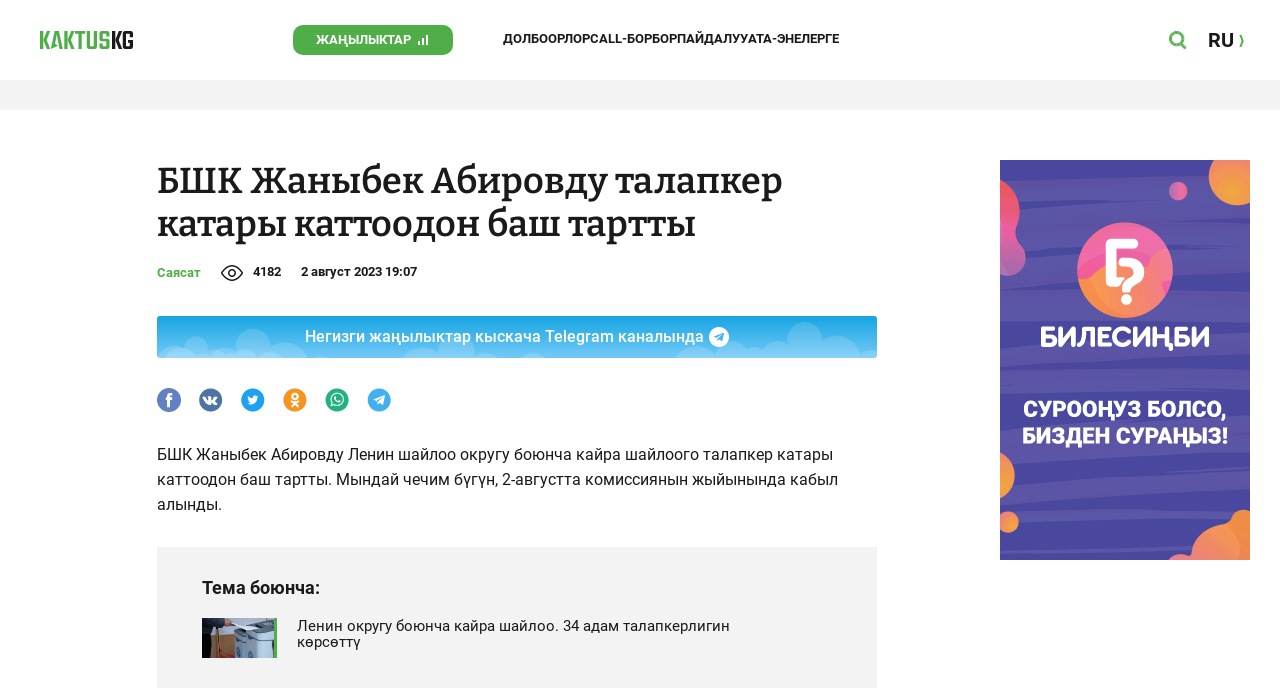

--- FILE ---
content_type: text/html;charset=utf-8
request_url: https://kaktus.kg/doc/13778_bshk_janybek_abirovdy_talapker_katary_kattoodon_bash_tartty.html
body_size: 23067
content:
        <!doctype html>
        <html lang="kg" data-int="1">
            <head>
                        <script async src="https://www.googletagmanager.com/gtag/js?id=G-CHMP03W9D0"></script>
        <script>
            window.dataLayer = window.dataLayer || [];
            function gtag(){dataLayer.push(arguments);}
            gtag('js', new Date());

            gtag('config', 'G-CHMP03W9D0');
        </script>
        <!-- Google Tag Manager -->
        <script>(function(w,d,s,l,i){w[l]=w[l]||[];w[l].push({'gtm.start':
                    new Date().getTime(),event:'gtm.js'});var f=d.getElementsByTagName(s)[0],
                j=d.createElement(s),dl=l!='dataLayer'?'&l='+l:'';j.async=true;j.src=
                'https://www.googletagmanager.com/gtm.js?id='+i+dl;f.parentNode.insertBefore(j,f);
            })(window,document,'script','dataLayer','GTM-W3QS9V7');</script>
        <!-- End Google Tag Manager -->
                <script> (function (d, w, c) { (w[c] = w[c] || []).push(function() { try { w.yaCounter37244920 = new Ya.Metrika({ id:37244920, clickmap:true, trackLinks:true, accurateTrackBounce:true }); } catch(e) { } }); var n = d.getElementsByTagName("script")[0], s = d.createElement("script"), f = function () { n.parentNode.insertBefore(s, n); }; s.type = "text/javascript"; s.async = true; s.src = "https://mc.yandex.ru/metrika/watch.js"; if (w.opera == "[object Opera]") { d.addEventListener("DOMContentLoaded", f, false); } else { f(); } })(document, window, "yandex_metrika_callbacks"); </script> <noscript><div><img src="https://mc.yandex.ru/watch/37244920" style="position:absolute; left:-9999px;" alt="" /></div></noscript>
                        <title>БШК Жаныбек Абировду талапкер катары каттоодон баш тартты</title>
<meta content="БШК Жаныбек Абировду талапкер катары каттоодон баш тартты" name="title"/>
<meta content="БШК Жаныбек Абировду талапкер катары каттоодон баш тартты" property="og:title"/>
<meta content="БШК Жаныбек Абировду талапкер катары каттоодон баш тартты" name="twitter:title"/>
<meta content="Жаныбек Абиров чечимге каршы сотко даттана алат." name="description"/>
<meta content="Жаныбек Абиров чечимге каршы сотко даттана алат." property="og:description"/>
<meta content="Жаныбек Абиров чечимге каршы сотко даттана алат." name="twitter:description"/>
<meta content="https://kaktus.kg/doc/13778_bshk_janybek_abirovdy_talapker_katary_kattoodon_bash_tartty.html" property="og:url"/>
<meta content="article" property="og:type"/>
<meta content="1768731490" property="og:updated_time"/>
<meta content="https://data.kaktus.kg/image/big/2023-08-02_18-06-12_568740.jpg?v=1768731490" property="og:image"/>
<meta content="https://data.kaktus.kg/image/big/2023-08-02_18-06-12_568740.jpg" name="twitter:image"/>
<link href="https://kaktus.kg/doc/13778_bshk_janybek_abirovdy_talapker_katary_kattoodon_bash_tartty.html" rel="canonical"/>
<meta charset="utg-8"/>
<meta content="Кыргызстан жаңылыктары, Бишкек жаңылыктары, Бүгүнкү Кыргызстан жаңылыктары, новости Киргизии, вечерние новости Бишкека, жаңылыктар, Бишкек, Кыргызстан, маанилүү" name="keywords"/>
<meta content="width=device-width, initial-scale=1, minimum-scale=1, maximum-scale=1, user-scalable=0" name="viewport"/>
<meta content="summary_large_image" name="twitter:card"/>
<meta content="#4FAE47" name="theme-color"/>
<meta content="#4FAE47" name="msapplication-navbutton-color"/>
<meta content="yes" name="apple-mobile-web-app-capable"/>
<meta content="#4FAE47" name="apple-mobile-web-app-status-bar-style"/>
<meta content="0yai8st6m2srteb5kdriw2nzfkxvho" name="facebook-domain-verification"/>
<meta content="kaktus.kg" property="twitter:domain"/>
<meta content="https://kaktus.kg/" property="twitter:url"/>
<script async defer src="https://kaktus.kg/src/Template/Base/scripts/lazysizes.min.js?mtime=1627364695"/></script>
<script async defer src="https://cdn.jsdelivr.net/npm/jquery@3.5.1/dist/jquery.min.js"/></script>
<script async defer src="https://banner.kaktus.media/load/?session_id=rushlh65ta1jk04mhvsgqti7kc"/></script>
<link href="https://kaktus.kg/src/Template/Block/Header/style/Base.css?mtime=1673235183" rel="stylesheet"/>
<link href="https://kaktus.kg/src/Template/Block/Header/style/Menu.css?mtime=1627364695" rel="stylesheet"/>
<link href="https://kaktus.kg/src/Template/Block/Header/style/Search.css?mtime=1627364695" rel="stylesheet"/>
<link as="image" href="https://kaktus.kg/src/Template/Block/Footer/logo.svg?mtime=1627364695" rel="preload"/>
<link as="image" href="https://kaktus.kg/src/Template/Block/Footer/logo-hover.svg?mtime=1627364695" rel="preload"/>
<link href="https://kaktus.kg/src/Template/Base/favicon/apple-touch-icon.png?mtime=1627364695" rel="apple-touch-icon" sizes="180x180"/>
<link href="https://kaktus.kg/src/Template/Base/favicon/favicon-32x32.png?mtime=1627364695" rel="image/png" sizes="32x32"/>
<link href="https://kaktus.kg/src/Template/Base/favicon/favicon-16x16.png?mtime=1627364695" rel="image/png" sizes="16x16"/>
<link href="https://kaktus.kg/src/Template/Base/favicon/site.webmanifest?mtime=1627364695" rel="manifest"/>
<meta content="#da532c" name="msapplication-TileColor"/>
<meta content="#ffffff" name="theme-color"/>
<link href="https://kaktus.kg/src/Template/Base/favicon/favicon.ico?mtime=1627364695" rel="icon" type="image/x-icon"/>
                <link href="https://kaktus.kg/src/Template/Page/Article/Article.css?mtime=1666865757" rel="stylesheet"/>
<link href="https://kaktus.kg/src/Template/Block/TelegramBlock/TelegramBlock.css?mtime=1648800640" rel="stylesheet"/>
<link href="https://kaktus.kg/src/Template/Block/BannerBArticle/BannerBArticle.css?mtime=1627364695" rel="stylesheet"/>
<link href="https://cdnjs.cloudflare.com/ajax/libs/tiny-slider/2.9.3/tiny-slider.css" rel="stylesheet"/>
<link href="https://kaktus.kg/src/Template/Block/Gallery/GallerySingle.css?mtime=1627364695" rel="stylesheet"/>
<link href="https://kaktus.kg/src/Template/Block/Gallery/GalleryMulti.css?mtime=1627364695" rel="stylesheet"/>
<link href="https://kaktus.kg/src/Template/Block/Gallery/GalleryOriginal.css?mtime=1696934076" rel="stylesheet"/>
<link href="https://kaktus.kg/src/Template/Block/BbCode/Broadcast.css?mtime=1643364017" rel="stylesheet"/>
<link href="https://kaktus.kg/src/Template/Block/BbCode/BbCode.css?mtime=1676010875" rel="stylesheet"/>
<link href="https://kaktus.kg/src/Template/Block/BannerBArticleSingle/BannerBArticleSingle.css?mtime=1627364695" rel="stylesheet"/>
<link href="https://kaktus.kg/src/Template/Block/BannerB1ArticleSingle/BannerB1ArticleSingle.css?mtime=1627364695" rel="stylesheet"/>
<link href="https://kaktus.kg/src/Template/Block/BannerB1Article/BannerB1Article.css?mtime=1627364695" rel="stylesheet"/>
<link href="https://kaktus.kg/src/Template/Block/CompanyArticles/CompanyArticles.css?mtime=1627364695" rel="stylesheet"/>
<link href="https://kaktus.kg/src/Template/Block/BannerC/BannerC.css?mtime=1627364695" rel="stylesheet"/>
<link href="https://kaktus.kg/src/Template/Block/Dashboard/Dashboard.css?mtime=1639976278" rel="stylesheet"/>
<link href="https://kaktus.kg/src/Template/Block/Dashboard/Board/style/Base.css?mtime=1627364695" rel="stylesheet"/>
<link href="https://kaktus.kg/src/Template/Block/Dashboard/Board/style/Single.css?mtime=1627364695" rel="stylesheet"/>
<link href="https://kaktus.kg/src/Template/Block/Dashboard/Board/style/Two.css?mtime=1627364695" rel="stylesheet"/>
<link href="https://kaktus.kg/src/Template/Block/Dashboard/Board/style/Three.css?mtime=1627364695" rel="stylesheet"/>
<link href="https://kaktus.kg/src/Template/Block/Dashboard/Board/style/Fore.css?mtime=1627364695" rel="stylesheet"/>
<link href="https://kaktus.kg/src/Template/Block/Dashboard/Board/style/Five.css?mtime=1627364695" rel="stylesheet"/>
<link href="https://kaktus.kg/src/Template/Block/Dashboard/Board/style/SingleMedia.css?mtime=1627364695" rel="stylesheet"/>
<link href="https://kaktus.kg/src/Template/Block/Dashboard/Board/style/TwoMedia.css?mtime=1627364695" rel="stylesheet"/>
<link href="https://kaktus.kg/src/Template/Block/Dashboard/Board/style/ThreeMedia.css?mtime=1627364695" rel="stylesheet"/>
<link href="https://kaktus.kg/src/Template/Block/Dashboard/Board/style/ForeMedia.css?mtime=1627364695" rel="stylesheet"/>
<link href="https://kaktus.kg/src/Template/Block/Dashboard/Board/style/ThreeMediaExtend.css?mtime=1627364695" rel="stylesheet"/>
<link href="https://kaktus.kg/src/Template/Block/Dashboard/Content/Card/Card.css?mtime=1627364695" rel="stylesheet"/>
<link href="https://kaktus.kg/src/Template/Block/Dashboard/Content/Line/Line.css?mtime=1627364695" rel="stylesheet"/>
<link href="https://kaktus.kg/src/Template/Block/Dashboard/Content/CardMedia/CardMedia.css?mtime=1627364695" rel="stylesheet"/>
<link href="https://kaktus.kg/src/Template/Base/fonts/roboto/style.css?mtime=1627364695" rel="stylesheet"/>
<link href="https://kaktus.kg/src/Template/Base/fonts/bitter/style.css?mtime=1627364695" rel="stylesheet"/>
<link href="https://kaktus.kg/src/Template/Base/normalize.min.css?mtime=1627364695" rel="stylesheet"/>
<link href="https://kaktus.kg/src/Template/Base/Base.css?mtime=1627364695" rel="stylesheet"/>
<link href="https://kaktus.kg/src/Template/Block/BannerA/BannerA.css?mtime=1627364695" rel="stylesheet"/>
<link href="https://kaktus.kg/src/Template/Block/Footer/Footer.css?mtime=1673940157" rel="stylesheet"/>
<link href="https://kaktus.kg/src/Template/Block/BannerM/BannerM.css?mtime=1627364695" rel="stylesheet"/>
<link href="https://kaktus.kg/src/Template/Block/Up/Up.css?mtime=1627364695" rel="stylesheet"/>
            </head>
            <body>
                        <div class="BannerA" tabindex="-1" data-stat="bannerA">
            <style>@media (max-width: 1239px){.bnr-a-branding{display:none !important;}}</style><div class="bnr bnr-a bnr-a-branding" data-key="kaktus_kg/a" data-part="branding" data-type="branding"></div>
            <div class="BannerA--parent">
                <div class="BannerA--content">
                    <style>@media (min-width: 481px){.bnr-a-mobile{display:none !important;}}</style><div class="bnr bnr-a bnr-a-mobile" data-key="kaktus_kg/a" data-part="mobile" data-type="banner"><div style="padding-top:31.25%;"></div></div>
                    <style>@media (max-width: 480px){.bnr-a-tablet{display:none !important;}}@media (min-width: 1240px){.bnr-a-tablet{display:none !important;}}</style><div class="bnr bnr-a bnr-a-tablet" data-key="kaktus_kg/a" data-part="tablet" data-type="banner"><div style="padding-top:20.833333333333%;"></div></div>
                    <style>@media (max-width: 1239px){.bnr-a-desktop{display:none !important;}}</style><div class="bnr bnr-a bnr-a-desktop" data-key="kaktus_kg/a" data-part="desktop" data-type="banner"><div style="padding-top:20.491803278689%;"></div></div>
                </div>
            </div>
        </div>

                                <header
                class="Header"
                data-stat="header"
        >
            <div class="Header--content">
                <a
                    class="Header--logo"
                    href="https://kaktus.kg/"
                    data-stat="logo"
                >
                    <img
                        class="Header--logo-img"
                        src="https://kaktus.kg/src/Template/Block/Header/img/logo.svg?mtime=1627364695"
                        alt="Логотип kaktus.kg"
                    />
                    <img
                        class="Header--logo-img-hover"
                        src="https://kaktus.kg/src/Template/Block/Header/img/logo-hover.svg?mtime=1627364695"
                        alt="Логотип kaktus.kg"
                    />
                </a>
                <ul class="Header--tags" data-stat="tags">
                                        <li
                            class="Header--tag"
                            data-id="8"
                    >
                        <a
                                class="Header--tag-link"
                                data-stat="tag"
                                data-stat-num="8"
                                href="https://kaktus.kg/?lable=8"
                        >
                            Жаңылыктар                        </a>
                    </li>
                                        <li
                            class="Header--tag"
                            data-id="7650"
                    >
                        <a
                                class="Header--tag-link"
                                data-stat="tag"
                                data-stat-num="7650"
                                href="https://kaktus.kg/?lable=7650"
                        >
                            Долбоорлор                        </a>
                    </li>
                                        <li
                            class="Header--tag"
                            data-id="15"
                    >
                        <a
                                class="Header--tag-link"
                                data-stat="tag"
                                data-stat-num="15"
                                href="https://kaktus.kg/?lable=15"
                        >
                            Call-борбор                        </a>
                    </li>
                                        <li
                            class="Header--tag"
                            data-id="7612"
                    >
                        <a
                                class="Header--tag-link"
                                data-stat="tag"
                                data-stat-num="7612"
                                href="https://kaktus.kg/?lable=7612"
                        >
                            Пайдалуу                        </a>
                    </li>
                    
                    <li class="Header--tag" data-id="000">
                        <a class="Header--tag-link" data-stat="tag" data-stat-num="000" href="https://parentteenguide.kaktus.media/kg">
                            Ата-энелерге
                        </a>
                    </li>

                </ul>
                <button
                        class="Header--button Header--search-button"
                        data-stat="search button"
                ></button>
                <button
                        class="Header--button Header--menu-button"
                        data-stat="menu button"
                ></button>
                <a
                        class="Header--lang"
                        href="https://kaktus.media/"
                        data-stat="lang"
                >
                    <span class="Header--lang-content">
                        RU                    </span>
                </a>
            </div>
            <div class="Header--search" data-stat="search">
                <div class="Header--search--content">
                    <form
                            class="Header--search--form"
                            method="get"
                            action="https://kaktus.kg/"
                    >
                        <label class="Header--search--row">
                            <input
                                    class="Header--search--form-input"
                                    name="search"
                                    value=""
                                    placeholder="Сайт боюнча издөө"
                            />
                            <button class="Header--search--close" type="button" data-stat="close"></button>
                        </label>
                    </form>
                </div>
            </div>
            <div class="Header--menu" data-stat="menu">
                <ul class="Header--menu-tags" data-stat="tags">
                    <li class="Header--menu-tag Header--menu-tag--main">
                        <a
                                class="Header--menu-tag-link"
                                href="https://kaktus.kg/"
                                data-stat="main"
                        >
                            Башкы бет                        </a>
                    </li>
                                            <li class="Header--menu-tag">
                            <a
                                    class="Header--menu-tag-link"
                                    href="https://kaktus.kg/?lable=8"
                                    data-stat="tag"
                                    data-stat-num="8"
                            >
                                Жаңылыктар                            </a>
                        </li>
                                            <li class="Header--menu-tag">
                            <a
                                    class="Header--menu-tag-link"
                                    href="https://kaktus.kg/?lable=7650"
                                    data-stat="tag"
                                    data-stat-num="7650"
                            >
                                Долбоорлор                            </a>
                        </li>
                                            <li class="Header--menu-tag">
                            <a
                                    class="Header--menu-tag-link"
                                    href="https://kaktus.kg/?lable=15"
                                    data-stat="tag"
                                    data-stat-num="15"
                            >
                                Call-борбор                            </a>
                        </li>
                                            <li class="Header--menu-tag">
                            <a
                                    class="Header--menu-tag-link"
                                    href="https://kaktus.kg/?lable=7612"
                                    data-stat="tag"
                                    data-stat-num="7612"
                            >
                                Пайдалуу                            </a>
                        </li>
                    
                    <li class="Header--menu-tag" data-id="000">
                        <a class="Header--menu-tag-link" data-stat="tag" data-stat-num="000" href="https://parentteenguide.kaktus.media/kg">
                            Ата-энелерге
                        </a>
                    </li>
                </ul>
                <div class="Header--menu-lang">
                    <a
                            class="Header--menu-lang-link"
                            href="https://kaktus.media/"
                            target="_blank"
                            data-stat="lang"
                    >
                        Орусча                    </a>
                </div>
                <div class="Header--menu-bottom">
                    <div
                            class="Header--menu-contacts-parent"
                            data-stat="contacts"
                    >
                                                    <div
                                    class="Header--menu-contacts Header--menu-contacts--redaction"
                                    data-stat="redaction"
                            >
                                <div class="Header--menu-contacts-title">
                                    Редакция:                                </div>
                                <ul class="Header--menu-contacts-list">
                                                                                                                    <li class="Header--menu-contacts-contact">
                                            <a class="Header--menu-contacts-contact-link Header--menu-contacts-contact-link--email" href="/cdn-cgi/l/email-protection#e88389839c9d9bc6838fa88389839c9d9bc69f879a83" data-stat="email">
                                                <span class="__cf_email__" data-cfemail="ea818b819e9f99c4818daa818b819e9f99c49d859881">[email&#160;protected]</span>                                            </a>
                                        </li>
                                                                    </ul>
                                                            </div>
                                                    <div
                                    class="Header--menu-contacts Header--menu-contacts--reklama"
                                    data-stat="reklama"
                            >
                                <div class="Header--menu-contacts-title">
                                    Жарнама бөлүмү:                                </div>
                                <ul class="Header--menu-contacts-list">
                                                                                                                    <li class="Header--menu-contacts-contact">
                                            <a
                                                    class="Header--menu-contacts-contact-link Header--menu-contacts-contact-link--phone"
                                                    href="tel:+996 (990) 90 40 09"
                                                    data-stat="phone"
                                            >
                                                +996 (990) 90 40 09                                            </a>
                                        </li>
                                                                                                                    <li class="Header--menu-contacts-contact">
                                            <a
                                                    class="Header--menu-contacts-contact-link Header--menu-contacts-contact-link--phone_1"
                                                    href="tel:+996 (312) 66 20 75"
                                                    data-stat="phone_1"
                                            >
                                                +996 (312) 66 20 75                                            </a>
                                        </li>
                                                                                                                    <li class="Header--menu-contacts-contact">
                                            <a
                                                    class="Header--menu-contacts-contact-link Header--menu-contacts-contact-link--phone_2"
                                                    href="tel:+996 (222) 70 80 72"
                                                    data-stat="phone_2"
                                            >
                                                +996 (222) 70 80 72                                            </a>
                                        </li>
                                                                                                                    <li class="Header--menu-contacts-contact">
                                            <a
                                                    class="Header--menu-contacts-contact-link Header--menu-contacts-contact-link--phone_3"
                                                    href="tel:+996 (701) 70 80 70"
                                                    data-stat="phone_3"
                                            >
                                                +996 (701) 70 80 70                                            </a>
                                        </li>
                                                                    </ul>
                                                                    <div class="Header--menu-contacts-reklama">
                                        <a
                                                class="Header--menu-contacts-reklama-link"
                                                href="https://kaktus.kg/?reklama"
                                                data-stat="ad"
                                        >
                                            Сайттагы жарнама                                        </a>
                                    </div>
                                                            </div>
                                            </div>
                    <ul
                            class="Header--menu-socials"
                            data-stat="socials"
                    >
                                                    <li class="Header--menu-socials-item">
                                <a
                                        class="Header--menu-socials-item-link Header--menu-socials-item-link--rss"
                                        href="https://kaktus.kg/?rss"
                                        target="_blank"
                                        data-stat="rss"
                                ></a>
                            </li>
                                                    <li class="Header--menu-socials-item">
                                <a
                                        class="Header--menu-socials-item-link Header--menu-socials-item-link--facebook"
                                        href="https://www.facebook.com/Kaktus.Kyrgyz/"
                                        target="_blank"
                                        data-stat="facebook"
                                ></a>
                            </li>
                                                    <li class="Header--menu-socials-item">
                                <a
                                        class="Header--menu-socials-item-link Header--menu-socials-item-link--instagram"
                                        href="https://www.instagram.com/kaktus__kg/"
                                        target="_blank"
                                        data-stat="instagram"
                                ></a>
                            </li>
                                                    <li class="Header--menu-socials-item">
                                <a
                                        class="Header--menu-socials-item-link Header--menu-socials-item-link--youtube"
                                        href="https://www.youtube.com/channel/UCj9MFb3dBjlKmUGw_Xj4HQA"
                                        target="_blank"
                                        data-stat="youtube"
                                ></a>
                            </li>
                                                    <li class="Header--menu-socials-item">
                                <a
                                        class="Header--menu-socials-item-link Header--menu-socials-item-link--telegram"
                                        href="https://t.me/kaktuskg"
                                        target="_blank"
                                        data-stat="telegram"
                                ></a>
                            </li>
                                                    <li class="Header--menu-socials-item">
                                <a
                                        class="Header--menu-socials-item-link Header--menu-socials-item-link--tiktok"
                                        href="https://www.tiktok.com/@kaktus_kg"
                                        target="_blank"
                                        data-stat="tiktok"
                                ></a>
                            </li>
                                            </ul>
                </div>
            </div>
        </header>
        <!--                --><?//=$newYearDecorationBlock?>
                            <div class="Article" data-stat="article" data-id="13778">
                <div class="Article--background">
                    <article class="Article--content" itemscope itemtype="http://schema.org/NewsArticle">
                                <span
                style="display: none;"
                itemprop="author"
                itemscope
                itemtype="https://schema.org/Organization"
        >
            <span itemprop="name">kaktus.media</span>
            <span itemprop="logo" itemscope itemtype="https://schema.org/ImageObject">
                <link itemprop="contentUrl" href="https://kaktus.kg/src/Template/Page/Article/logo.png?mtime=1627364695"/>
                <link itemprop="url" href="https://kaktus.kg/src/Template/Page/Article/logo.png?mtime=1627364695"/>
            </span>
        </span>
                                <div class="Article--block">
                            <div class="Article--block-content">
                                <h1 class="Article--title" itemprop="name">
                                    <span itemprop="headline">БШК Жаныбек Абировду талапкер катары каттоодон баш тартты</span>
                                </h1>
                                <div class="Article--info">
                                    <div class="Article--category">
                                                                                                                                    <a class="Article--category-link" href="https://kaktus.kg/?lable=1">
                                                    Саясат                                                </a>
                                                                                                                                                                                                                                                                                                                                                                                                                                                                                                                                                                                                                                                                                                                                    </div>
                                    <div class="Article--views">4182</div>
                                    <div class="Article--countComment tolstoy-comments-count" data-identity="13778"></div>
                                    <time
                                        class="Article--createAt"
                                        itemprop="datePublished"
                                        datetime="2023-08-02T19:07:37+06:00"
                                    >2 август 2023 19:07</time>
                                                                     </div>
                                                                            <div class="Article--tg-block">
                <a href="https://t.me/kaktuskg" class="Article--tg-block-link" target="_blank">
                    <div class="Article--tg-block-text">
                        Негизги жаңылыктар кыскача Telegram каналында
                        <div class="tgblock-img"></div>
                    </div>
                </a>
            </div>
                                                <div class="Article--socials" data-stat="socials">
                            <a
                        class="Article--socials-item"
                        data-social="facebook"
                        href="https://www.facebook.com/sharer/sharer.php?src=sp&u=https://kaktus.kg/doc/13778_bshk_janybek_abirovdy_talapker_katary_kattoodon_bash_tartty.html"
                        target="_blank"
                        data-stat="social facebook"
                ></a>
                            <a
                        class="Article--socials-item"
                        data-social="vkontakte"
                        href="http://vk.com/share.php?url=https://kaktus.kg/doc/13778_bshk_janybek_abirovdy_talapker_katary_kattoodon_bash_tartty.html&title=БШК Жаныбек Абировду талапкер катары каттоодон баш тартты&description=Жаныбек Абиров чечимге каршы сотко даттана алат.&image=https://data.kaktus.kg/image/big/2023-08-02_18-06-12_568740.jpg&noparse=true"
                        target="_blank"
                        data-stat="social vkontakte"
                ></a>
                            <a
                        class="Article--socials-item"
                        data-social="twitter"
                        href="https://twitter.com/intent/tweet?url=https://kaktus.kg/13778&original_referer=https://kaktus.kg/doc/13778_bshk_janybek_abirovdy_talapker_katary_kattoodon_bash_tartty.html&text=Жаныбек Абиров чечимге каршы сотко даттана алат."
                        target="_blank"
                        data-stat="social twitter"
                ></a>
                            <a
                        class="Article--socials-item"
                        data-social="odnoklassniki"
                        href="http://www.odnoklassniki.ru/dk?st.cmd=addShare&st._surl=https://kaktus.kg/doc/13778_bshk_janybek_abirovdy_talapker_katary_kattoodon_bash_tartty.html"
                        target="_blank"
                        data-stat="social odnoklassniki"
                ></a>
                            <a
                        class="Article--socials-item"
                        data-social="whatsapp"
                        href="https://api.whatsapp.com/send?text=БШК Жаныбек Абировду талапкер катары каттоодон баш тартты https://kaktus.kg/doc/13778_bshk_janybek_abirovdy_talapker_katary_kattoodon_bash_tartty.html"
                        target="_blank"
                        data-stat="social whatsapp"
                ></a>
                            <a
                        class="Article--socials-item"
                        data-social="telegram"
                        href="https://telegram.me/share/url?text=БШК Жаныбек Абировду талапкер катары каттоодон баш тартты&url=https://kaktus.kg/doc/13778_bshk_janybek_abirovdy_talapker_katary_kattoodon_bash_tartty.html"
                        target="_blank"
                        data-stat="social telegram"
                ></a>
                    </div>
                                                <div class="BannerBArticle" data-stat="bannerB">
            <style>@media (min-width: 481px){.bnr-b-mobile{display:none !important;}}</style>
            <div class="bnr bnr-b bnr-b-mobile" data-key="kaktus_kg/b" data-part="mobile" data-type="banner"><div style="padding-top:31.25%;"></div></div>
            <style>@media (max-width: 480px){.bnr-b-tablet{display:none !important;}}@media (min-width: 1240px){.bnr-b-tablet{display:none !important;}}</style>
            <div class="bnr bnr-b bnr-b-tablet" data-key="kaktus_kg/b" data-part="tablet" data-type="banner"><div style="padding-top:20.833333333333%;"></div></div>
        </div>
                                        <div class="Article--text" data-stat="text">
                                                                        <div class="BbCode"><p>БШК Жаныбек Абировду Ленин шайлоо округу боюнча кайра шайлоого талапкер катары каттоодон баш тартты. Мындай чечим бүгүн, 2-августта комиссиянын жыйынында кабыл алынды.</p><div class="bb-html"><div class="bb-articles"><div class="bb-articles-title">Тема боюнча:</div><div class="bb-articles-list"><div class="bb-articles-article"><a class="bb-articles-article-image" href="https://kaktus.kg/doc/13400_lenin_okrygy_bouncha_kayra_shayloo._34_adam_talapkerligin_korsotty.html"><img class="bb-articles-article-image-img" src="https://data.kaktus.kg/image/big/2023-07-14_15-40-44_791223.jpg" /></a><a class="bb-articles-article-name" href="https://kaktus.kg/doc/13400_lenin_okrygy_bouncha_kayra_shayloo._34_adam_talapkerligin_korsotty.html">Ленин округу боюнча кайра шайлоо. 34 адам талапкерлигин көрсөттү</a></div></div></div></div><p>Жумушчу топ Абировду Ленин округ боюнча парламенттин депутатын кайра шайлоого катыштыруу мыйзамга каршы келет деген бүтүмгө келген. Себеби Жаныбек Абиров мандатын тапшырганына байланыштуу депутаттык орун бош калган.</p><p>Жыйынтыгында Жаныбек Абировду шайлоого талапкер катары каттоодон баш тартууну БШКнын 9 мүчөсүнүн колдосо, 3 мүчөсү каршы добуш берди.</p><p>Боршайкомдун жетекчиси Нуржан Шайлдабекова белгилегендей, мурдагы депутат БШКнын чечимине каршы сотко кайрыла алат.</p></div>                                </div>
                                                                                                        <ul class="Article--tags" data-stat="tags">
                            <li class="Article--tags-tag">
                    <a
                            class="Article--tags-tag-link"
                            href="https://kaktus.kg/?lable=40112"
                            data-stat="tag"
                            data-stat-num="40112"
                    >
                        БШК                    </a>
                </li>
                            <li class="Article--tags-tag">
                    <a
                            class="Article--tags-tag-link"
                            href="https://kaktus.kg/?lable=41125"
                            data-stat="tag"
                            data-stat-num="41125"
                    >
                        Жаныбек Абиров                    </a>
                </li>
                            <li class="Article--tags-tag">
                    <a
                            class="Article--tags-tag-link"
                            href="https://kaktus.kg/?lable=41170"
                            data-stat="tag"
                            data-stat-num="41170"
                    >
                        кайра шайлоо                    </a>
                </li>
                            <li class="Article--tags-tag">
                    <a
                            class="Article--tags-tag-link"
                            href="https://kaktus.kg/?lable=41664"
                            data-stat="tag"
                            data-stat-num="41664"
                    >
                        Ленин району                    </a>
                </li>
                    </ul>
                                                <div class="Article--callCenter" data-stat="callCenter">
            <span class="Article--callCenter-text">
                Темаңыз барбы? Kaktus.kg'ге жазыңыз Telegram же WhatsApp:            </span>
                                    <a
                    class="Article--callCenter-phone"
                    href="tel:+996 (700) 62 07 60"
                    data-stat="Бишкек"
            >
                +996 (700) 62 07 60.
            </a>                    </div>
                                        <div class="Article--url">
                                    <span class="Article--url-placeholder">
                                        url:                                    </span>
                                    <span class="Article--url-canonical">
                                        https://kaktus.kg/13778                                    </span>
                                </div>
                            </div>
                            <div class="Article--block-banner">
                                        <div class="BannerBArticleSingle" data-stat="bannerB">
            <style>@media (max-width: 1239px){.bnr-b-desktop_topic{display:none !important;}}</style>
            <div class="bnr bnr-b bnr-b-desktop_topic" data-key="kaktus_kg/b" data-part="desktop_topic" data-type="banner" style="width: 250px;"><div style="padding-top:160%;"></div></div>
        </div>
                                                <div class="BannerB1ArticleSingle" data-stat="bannerB1">
            <style>@media (max-width: 1239px){.bnr-b1-desktop_topic{display:none !important;}}</style>
            <div class="bnr bnr-b1 bnr-b1-desktop_topic" data-key="kaktus_kg/b1" data-part="desktop_topic" data-type="banner" style="width: 250px;"><div style="padding-top:160%;"></div></div>
        </div>
                                    </div>
                        </div>
                    </article>
                </div>
                <div class="Article--ad" data-stat="ad">
                            <div class="BannerB1Article" data-stat="bannerB1">
            <style>@media (min-width: 481px){.bnr-b1-mobile{display:none !important;}}</style><div class="bnr bnr-b1 bnr-b1-mobile" data-key="kaktus_kg/b1" data-part="mobile" data-type="banner"><div style="padding-top:31.25%;"></div></div>
            <style>@media (max-width: 480px){.bnr-b1-tablet{display:none !important;}}@media (min-width: 1240px){.bnr-b1-tablet{display:none !important;}}</style><div class="bnr bnr-b1 bnr-b1-tablet" data-key="kaktus_kg/b1" data-part="tablet" data-type="banner"><div style="padding-top:20.833333333333%;"></div></div>
        </div>
                                    <div class="CompanyArticles" data-stat="tagArticles Бизнесжаңылыктар">
            <div class="CompanyArticles--content">
                <a
                    class="CompanyArticles--title"
                    href="https://kaktus.kg/?lable=7121"
                    data-stat="tag"
                >
                    Бизнес жаңылыктар                </a>
                <div class="CompanyArticles--list">
                                            <div class="CompanyArticles--article">
                            <a
                                class="CompanyArticles--article-image"
                                href="https://kaktus.kg/doc/17817_jayky_daamdar:_imperiia_jana_byharadagy_syroo_talap_jaratkan_tamaktar.html"
                                data-stat="article image"
                                data-stat-num="0"
                            >
                                <img
                                    class="CompanyArticles--article-image-img lazyload"
                                    data-src="https://data.kaktus.kg/image/medium/2025-07-11_15-18-18_956192.jpg"
                                />
                            </a>
                            <div class="CompanyArticles--article-name-parent">
                                <a
                                    class="CompanyArticles--article-name"
                                    href="https://kaktus.kg/doc/17817_jayky_daamdar:_imperiia_jana_byharadagy_syroo_talap_jaratkan_tamaktar.html"
                                    data-stat="article"
                                    data-stat-num="0"
                                >
                                    Жайкы даамдар: &quot;Империя&quot; жана &quot;Бухарадагы&quot; суроо-талап жараткан тамактар                                </a>
                            </div>
                        </div>
                                            <div class="CompanyArticles--article">
                            <a
                                class="CompanyArticles--article-image"
                                href="https://kaktus.kg/doc/17816_cholpon_atada_tyrizm_2030_el_aralyk_forymy_otot.html"
                                data-stat="article image"
                                data-stat-num="1"
                            >
                                <img
                                    class="CompanyArticles--article-image-img lazyload"
                                    data-src="https://data.kaktus.kg/image/medium/2025-04-24_16-00-01_553231.jpg"
                                />
                            </a>
                            <div class="CompanyArticles--article-name-parent">
                                <a
                                    class="CompanyArticles--article-name"
                                    href="https://kaktus.kg/doc/17816_cholpon_atada_tyrizm_2030_el_aralyk_forymy_otot.html"
                                    data-stat="article"
                                    data-stat-num="1"
                                >
                                    Чолпон-Атада &quot;Туризм-2030&quot; эл аралык форуму өтөт                                </a>
                            </div>
                        </div>
                                            <div class="CompanyArticles--article">
                            <a
                                class="CompanyArticles--article-image"
                                href="https://kaktus.kg/doc/17814_kyrgyzstandagy_ozondyn_kardarlary_iri_tovarlardy_sorttoochy_borbordon_alyp_kete_alyshat.html"
                                data-stat="article image"
                                data-stat-num="2"
                            >
                                <img
                                    class="CompanyArticles--article-image-img lazyload"
                                    data-src="https://data.kaktus.kg/image/medium/2025-03-27_11-40-41_987590.jpg"
                                />
                            </a>
                            <div class="CompanyArticles--article-name-parent">
                                <a
                                    class="CompanyArticles--article-name"
                                    href="https://kaktus.kg/doc/17814_kyrgyzstandagy_ozondyn_kardarlary_iri_tovarlardy_sorttoochy_borbordon_alyp_kete_alyshat.html"
                                    data-stat="article"
                                    data-stat-num="2"
                                >
                                    Кыргызстандагы Ozon'дун кардарлары ири товарларды сорттоочу борбордон алып кете алышат                                </a>
                            </div>
                        </div>
                                            <div class="CompanyArticles--article">
                            <a
                                class="CompanyArticles--article-image"
                                href="https://kaktus.kg/doc/17813_ozondo_dykon_ychyn_ishtegen_biznes_plandy_kantip_tez_arada_tyzso_bolot.html"
                                data-stat="article image"
                                data-stat-num="3"
                            >
                                <img
                                    class="CompanyArticles--article-image-img lazyload"
                                    data-src="https://data.kaktus.kg/image/medium/2025-03-26_18-10-55_733598.jpg"
                                />
                            </a>
                            <div class="CompanyArticles--article-name-parent">
                                <a
                                    class="CompanyArticles--article-name"
                                    href="https://kaktus.kg/doc/17813_ozondo_dykon_ychyn_ishtegen_biznes_plandy_kantip_tez_arada_tyzso_bolot.html"
                                    data-stat="article"
                                    data-stat-num="3"
                                >
                                    Ozon&quot;до дүкөн үчүн иштеген бизнес-планды кантип тез арада түзсө болот                                </a>
                            </div>
                        </div>
                                            <div class="CompanyArticles--article">
                            <a
                                class="CompanyArticles--article-image"
                                href="https://kaktus.kg/doc/17812_ozon_menen_tamakty_janycha_daiardaybyz:_ideialar_jana_eksperiment_ychyn_kylinardyk_chellenj.html"
                                data-stat="article image"
                                data-stat-num="4"
                            >
                                <img
                                    class="CompanyArticles--article-image-img lazyload"
                                    data-src="https://data.kaktus.kg/image/medium/2025-03-24_21-22-34_732154.jpg"
                                />
                            </a>
                            <div class="CompanyArticles--article-name-parent">
                                <a
                                    class="CompanyArticles--article-name"
                                    href="https://kaktus.kg/doc/17812_ozon_menen_tamakty_janycha_daiardaybyz:_ideialar_jana_eksperiment_ychyn_kylinardyk_chellenj.html"
                                    data-stat="article"
                                    data-stat-num="4"
                                >
                                    Ozon менен тамакты жаңыча даярдайбыз: идеялар жана эксперимент үчүн кулинардык челленж                                </a>
                            </div>
                        </div>
                                    </div>
            </div>
        </div>
                                    <div class="BannerC" data-stat="bannerC">
            <style>@media (min-width: 481px){.bnr-c-mobile{display:none !important;}}</style>
            <div class="bnr bnr-c bnr-c-mobile" data-key="kaktus_kg/c" data-part="mobile" data-type="banner"><div style="padding-top:31.25%;"></div></div>
            <style>@media (max-width: 480px){.bnr-c-tablet{display:none !important;}}@media (min-width: 1240px){.bnr-c-tablet{display:none !important;}}</style>
            <div class="bnr bnr-c bnr-c-tablet" data-key="kaktus_kg/c" data-part="tablet" data-type="banner"><div style="padding-top:20.833333333333%;"></div></div>
            <style>@media (max-width: 1239px){.bnr-c-desktop{display:none !important;}}</style>
            <div class="bnr bnr-c bnr-c-desktop" data-key="kaktus_kg/c" data-part="desktop" data-type="banner"><div style="padding-top:12.295081967213%;"></div></div>
        </div>
                        </div>
                                <div class="Dashboard--parent" data-stat="dashboard">
            <div class="Dashboard">
                                                        <div class="Dashboard--group">
                        <div class="Dashboard--group-content">
                                                        <div class="Dashboard--group-boards">
                                                                                                        <div
                                            class="Dashboard--board"
                                            data-id="0.1775924792832746"
                                            data-stat="board"
                                            data-stat-num="1"
                                    >
                                                <div class="Dashboard-Board Dashboard-Board----THREE_MEDIA" data-stat="THREE_MEDIA">
                            <div class="Dashboard-Board--content">
                            <div class="Dashboard-Content-Card">
            <a
                    class="Dashboard-Content-Card--image"
                    href="https://kaktus.kg/doc/17780_jogorky_keneshtin_toragasy:_gimndi_ozgortobyz.html"
                    data-stat="article image"
            >
                <img
                        class="Dashboard-Content-Card--image-img lazyload"
                        data-srcset="
                            https://data.kaktus.kg/image/medium/2024-10-25_12-35-57_963459.jpg 350w,
                            https://data.kaktus.kg/image/big/2024-10-25_12-35-57_963459.jpg 720w
                        "
                        data-sizes="
                            (max-width: 740px) calc(100% - 20px),
                            (max-width: 1239px) calc((720px - 30px) / 2),
                            (min-width: 1240px) calc((1220px - 90px) / 4),
                        "
                        loading="lazy"
                        data-src="https://data.kaktus.kg/image/medium/2024-10-25_12-35-57_963459.jpg"
                />
                            </a>
            <a
                    class="Dashboard-Content-Card--name"
                    href="https://kaktus.kg/doc/17780_jogorky_keneshtin_toragasy:_gimndi_ozgortobyz.html"
                    data-stat="article"
            >
                Жогорку Кеңештин төрагасы: Гимнди өзгөртөбүз<span class="Dashboard-Content-Card--countComments tolstoy-comments-count" data-identity="17780"></span>
            </a>
                     </div>
                        </div>
                            <div class="Dashboard-Board--content">
                            <div class="Dashboard-Content-Card">
            <a
                    class="Dashboard-Content-Card--image"
                    href="https://kaktus.kg/doc/17778_dybayda_kyrgyzstandyk_kyz_dayynsyz_jogoldy.html"
                    data-stat="article image"
            >
                <img
                        class="Dashboard-Content-Card--image-img lazyload"
                        data-srcset="
                            https://data.kaktus.kg/image/medium/2024-10-25_09-44-39_606834.jpg 350w,
                            https://data.kaktus.kg/image/big/2024-10-25_09-44-39_606834.jpg 720w
                        "
                        data-sizes="
                            (max-width: 740px) calc(100% - 20px),
                            (max-width: 1239px) calc((720px - 30px) / 2),
                            (min-width: 1240px) calc((1220px - 90px) / 4),
                        "
                        loading="lazy"
                        data-src="https://data.kaktus.kg/image/medium/2024-10-25_09-44-39_606834.jpg"
                />
                            </a>
            <a
                    class="Dashboard-Content-Card--name"
                    href="https://kaktus.kg/doc/17778_dybayda_kyrgyzstandyk_kyz_dayynsyz_jogoldy.html"
                    data-stat="article"
            >
                Дубайда кыргызстандык кыз дайынсыз жоголду<span class="Dashboard-Content-Card--countComments tolstoy-comments-count" data-identity="17778"></span>
            </a>
                     </div>
                        </div>
                            <div class="Dashboard-Board--content">
                            <div class="Dashboard-Content-Card">
            <a
                    class="Dashboard-Content-Card--image"
                    href="https://kaktus.kg/doc/17779_emi_mobildik_banking_arkylyy_ylyttyk_valutada_akcha_kotoryylarga_komissiia_alynbayt.html"
                    data-stat="article image"
            >
                <img
                        class="Dashboard-Content-Card--image-img lazyload"
                        data-srcset="
                            https://data.kaktus.kg/image/medium/2024-10-25_10-37-30_416020.jpg 350w,
                            https://data.kaktus.kg/image/big/2024-10-25_10-37-30_416020.jpg 720w
                        "
                        data-sizes="
                            (max-width: 740px) calc(100% - 20px),
                            (max-width: 1239px) calc((720px - 30px) / 2),
                            (min-width: 1240px) calc((1220px - 90px) / 4),
                        "
                        loading="lazy"
                        data-src="https://data.kaktus.kg/image/medium/2024-10-25_10-37-30_416020.jpg"
                />
                            </a>
            <a
                    class="Dashboard-Content-Card--name"
                    href="https://kaktus.kg/doc/17779_emi_mobildik_banking_arkylyy_ylyttyk_valutada_akcha_kotoryylarga_komissiia_alynbayt.html"
                    data-stat="article"
            >
                Эми мобилдик банкинг аркылуу улуттук валютада акча которууларга комиссия алынбайт<span class="Dashboard-Content-Card--countComments tolstoy-comments-count" data-identity="17779"></span>
            </a>
                     </div>
                        </div>
                    </div>
                                            </div>

                                    
                                                            </div>
                        </div>
                    </div>
                                                        <div class="Dashboard--group">
                        <div class="Dashboard--group-content">
                                                        <div class="Dashboard--group-boards">
                                                                                                        <div
                                            class="Dashboard--board"
                                            data-id="0.21355348102030725"
                                            data-stat="board"
                                            data-stat-num="2"
                                    >
                                                <div class="Dashboard-Board Dashboard-Board----FORE" data-stat="FORE">
                            <div class="Dashboard-Board--content">
                            <div class="Dashboard-Content-Line">
            <a
                class="Dashboard-Content-Line--name"
                href="https://kaktus.kg/doc/17768_bishkektegi_batysh_avtobeketi_kochyryldy.html"
                data-stat="article"
            >
                Бишкектеги Батыш автобекети көчүрүлдү<span class="Dashboard-Content-Card--countComments tolstoy-comments-count" data-identity="17768"></span>
            </a>
            <div class="Dashboard-Content-Line--category">
                            </div>
        </div>
                        </div>
                            <div class="Dashboard-Board--content">
                            <div class="Dashboard-Content-Line">
            <a
                class="Dashboard-Content-Line--name"
                href="https://kaktus.kg/doc/17769_aslanayym_ashirova_kyrgyz_mamlekettik_cirkinin_direktory_bolyp_dayyndaldy.html"
                data-stat="article"
            >
                Асланайым Аширова Кыргыз мамлекеттик циркинин директору болуп дайындалды<span class="Dashboard-Content-Card--countComments tolstoy-comments-count" data-identity="17769"></span>
            </a>
            <div class="Dashboard-Content-Line--category">
                            </div>
        </div>
                        </div>
                            <div class="Dashboard-Board--content">
                            <div class="Dashboard-Content-Line">
            <a
                class="Dashboard-Content-Line--name"
                href="https://kaktus.kg/doc/17775_rahimanyn_olymy._sot_ayyptalyychyny_abakka_kesti.html"
                data-stat="article"
            >
                Рахиманын өлүмү. Сот айыпталуучуну абакка кести<span class="Dashboard-Content-Card--countComments tolstoy-comments-count" data-identity="17775"></span>
            </a>
            <div class="Dashboard-Content-Line--category">
                            </div>
        </div>
                        </div>
                            <div class="Dashboard-Board--content">
                            <div class="Dashboard-Content-Line">
            <a
                class="Dashboard-Content-Line--name"
                href="https://kaktus.kg/doc/17642_mayyptarga_akysyz_onor_yyrotkon_83_jashar_apany_aldap_ketishken._al_akchasyn_ala_albay_jatat.html"
                data-stat="article"
            >
                Майыптарга акысыз өнөр үйрөткөн 83 жашар апаны алдап кетишкен. Ал акчасын ала албай жатат<span class="Dashboard-Content-Card--countComments tolstoy-comments-count" data-identity="17642"></span>
            </a>
            <div class="Dashboard-Content-Line--category">
                            </div>
        </div>
                        </div>
                    </div>
                                            </div>

                                    
                                                            </div>
                        </div>
                    </div>
                                                        <div class="Dashboard--group">
                        <div class="Dashboard--group-content">
                                                        <div class="Dashboard--group-boards">
                                                                                                        <div
                                            class="Dashboard--board"
                                            data-id="0.17815637097929793"
                                            data-stat="board"
                                            data-stat-num="3"
                                    >
                                                <div class="Dashboard-Board Dashboard-Board----FORE_MEDIA" data-stat="FORE_MEDIA">
                            <div class="Dashboard-Board--content">
                            <div class="Dashboard-Content-Card">
            <a
                    class="Dashboard-Content-Card--image"
                    href="https://kaktus.kg/doc/16169_ospyrymdordo_tamaktanyynyn_byzylyy_belgilerin_kantip_anyktasa_bolot.html"
                    data-stat="article image"
            >
                <img
                        class="Dashboard-Content-Card--image-img lazyload"
                        data-srcset="
                            https://data.kaktus.kg/image/medium/2024-05-16_15-22-16_219390.jpg 350w,
                            https://data.kaktus.kg/image/big/2024-05-16_15-22-16_219390.jpg 720w
                        "
                        data-sizes="
                            (max-width: 740px) calc(100% - 20px),
                            (max-width: 1239px) calc((720px - 30px) / 2),
                            (min-width: 1240px) calc((1220px - 90px) / 4),
                        "
                        loading="lazy"
                        data-src="https://data.kaktus.kg/image/medium/2024-05-16_15-22-16_219390.jpg"
                />
                            </a>
            <a
                    class="Dashboard-Content-Card--name"
                    href="https://kaktus.kg/doc/16169_ospyrymdordo_tamaktanyynyn_byzylyy_belgilerin_kantip_anyktasa_bolot.html"
                    data-stat="article"
            >
                Өспүрүмдөрдө тамактануунун бузулуу белгилерин кантип аныктаса болот?<span class="Dashboard-Content-Card--countComments tolstoy-comments-count" data-identity="16169"></span>
            </a>
                     </div>
                        </div>
                            <div class="Dashboard-Board--content">
                            <div class="Dashboard-Content-Card">
            <a
                    class="Dashboard-Content-Card--image"
                    href="https://kaktus.kg/doc/16453_ospyrymgo_krizis_menen_kyroshkongo_kantip_jardam_berse_bolot_ata_eneler_ychyn_synyshtar.html"
                    data-stat="article image"
            >
                <img
                        class="Dashboard-Content-Card--image-img lazyload"
                        data-srcset="
                            https://data.kaktus.kg/image/medium/2024-06-25_15-29-17_631062.jpg 350w,
                            https://data.kaktus.kg/image/big/2024-06-25_15-29-17_631062.jpg 720w
                        "
                        data-sizes="
                            (max-width: 740px) calc(100% - 20px),
                            (max-width: 1239px) calc((720px - 30px) / 2),
                            (min-width: 1240px) calc((1220px - 90px) / 4),
                        "
                        loading="lazy"
                        data-src="https://data.kaktus.kg/image/medium/2024-06-25_15-29-17_631062.jpg"
                />
                            </a>
            <a
                    class="Dashboard-Content-Card--name"
                    href="https://kaktus.kg/doc/16453_ospyrymgo_krizis_menen_kyroshkongo_kantip_jardam_berse_bolot_ata_eneler_ychyn_synyshtar.html"
                    data-stat="article"
            >
                Өспүрүмгө кризис менен күрөшкөнгө кантип жардам берсе болот? Ата-энелер үчүн сунуштар<span class="Dashboard-Content-Card--countComments tolstoy-comments-count" data-identity="16453"></span>
            </a>
                     </div>
                        </div>
                            <div class="Dashboard-Board--content">
                            <div class="Dashboard-Content-Card">
            <a
                    class="Dashboard-Content-Card--image"
                    href="https://kaktus.kg/doc/15374_mektepte_dostory_jok_balaga_kantip_jardam_beryy_kerek_adisten_kenesh.html"
                    data-stat="article image"
            >
                <img
                        class="Dashboard-Content-Card--image-img lazyload"
                        data-srcset="
                            https://data.kaktus.kg/image/medium/2024-01-24_10-56-53_304443.jpg 350w,
                            https://data.kaktus.kg/image/big/2024-01-24_10-56-53_304443.jpg 720w
                        "
                        data-sizes="
                            (max-width: 740px) calc(100% - 20px),
                            (max-width: 1239px) calc((720px - 30px) / 2),
                            (min-width: 1240px) calc((1220px - 90px) / 4),
                        "
                        loading="lazy"
                        data-src="https://data.kaktus.kg/image/medium/2024-01-24_10-56-53_304443.jpg"
                />
                            </a>
            <a
                    class="Dashboard-Content-Card--name"
                    href="https://kaktus.kg/doc/15374_mektepte_dostory_jok_balaga_kantip_jardam_beryy_kerek_adisten_kenesh.html"
                    data-stat="article"
            >
                Мектепте достору жок балага кантип жардам берүү керек? Адистен кеңеш<span class="Dashboard-Content-Card--countComments tolstoy-comments-count" data-identity="15374"></span>
            </a>
                     </div>
                        </div>
                            <div class="Dashboard-Board--content">
                            <div class="Dashboard-Content-Card">
            <a
                    class="Dashboard-Content-Card--image"
                    href="https://kaktus.kg/doc/15933_balany_baktylyy_yy_bylo_kyra_alganday_kylyp_tarbiialoo_tyyralyy.html"
                    data-stat="article image"
            >
                <img
                        class="Dashboard-Content-Card--image-img lazyload"
                        data-srcset="
                            https://data.kaktus.kg/image/medium/2024-05-28_20-53-02_757577.jpg 350w,
                            https://data.kaktus.kg/image/big/2024-05-28_20-53-02_757577.jpg 720w
                        "
                        data-sizes="
                            (max-width: 740px) calc(100% - 20px),
                            (max-width: 1239px) calc((720px - 30px) / 2),
                            (min-width: 1240px) calc((1220px - 90px) / 4),
                        "
                        loading="lazy"
                        data-src="https://data.kaktus.kg/image/medium/2024-05-28_20-53-02_757577.jpg"
                />
                            </a>
            <a
                    class="Dashboard-Content-Card--name"
                    href="https://kaktus.kg/doc/15933_balany_baktylyy_yy_bylo_kyra_alganday_kylyp_tarbiialoo_tyyralyy.html"
                    data-stat="article"
            >
                Баланы бактылуу үй-бүлө кура алгандай кылып тарбиялоо тууралуу<span class="Dashboard-Content-Card--countComments tolstoy-comments-count" data-identity="15933"></span>
            </a>
                     </div>
                        </div>
                    </div>
                                            </div>

                                    
                                                            </div>
                        </div>
                    </div>
                                                        <div class="Dashboard--group">
                        <div class="Dashboard--group-content">
                                                        <div class="Dashboard--group-boards">
                                                                                                        <div
                                            class="Dashboard--board"
                                            data-id="0.7155908614025404"
                                            data-stat="board"
                                            data-stat-num="4"
                                    >
                                                <div class="Dashboard-Board Dashboard-Board----FORE_MEDIA" data-stat="FORE_MEDIA">
                            <div class="Dashboard-Board--content">
                            <div class="Dashboard-Content-Card">
            <a
                    class="Dashboard-Content-Card--image"
                    href="https://kaktus.kg/doc/16210_internettegi_korkynychtar_tyyralyy_baldar_jana_ata_eneler_emnelerdi_bilishi_kerek.html"
                    data-stat="article image"
            >
                <img
                        class="Dashboard-Content-Card--image-img lazyload"
                        data-srcset="
                            https://data.kaktus.kg/image/medium/2024-05-22_16-18-41_414067.jpg 350w,
                            https://data.kaktus.kg/image/big/2024-05-22_16-18-41_414067.jpg 720w
                        "
                        data-sizes="
                            (max-width: 740px) calc(100% - 20px),
                            (max-width: 1239px) calc((720px - 30px) / 2),
                            (min-width: 1240px) calc((1220px - 90px) / 4),
                        "
                        loading="lazy"
                        data-src="https://data.kaktus.kg/image/medium/2024-05-22_16-18-41_414067.jpg"
                />
                            </a>
            <a
                    class="Dashboard-Content-Card--name"
                    href="https://kaktus.kg/doc/16210_internettegi_korkynychtar_tyyralyy_baldar_jana_ata_eneler_emnelerdi_bilishi_kerek.html"
                    data-stat="article"
            >
                Интернеттеги коркунучтар тууралуу балдар жана ата-энелер эмнелерди билиши керек<span class="Dashboard-Content-Card--countComments tolstoy-comments-count" data-identity="16210"></span>
            </a>
                     </div>
                        </div>
                            <div class="Dashboard-Board--content">
                            <div class="Dashboard-Content-Card">
            <a
                    class="Dashboard-Content-Card--image"
                    href="https://kaktus.kg/doc/16052_stress_syicidke_alyp_kelishi_mymkyn._ospyrymdogy_tynchsyzdanyyny_taanyy_joldory.html"
                    data-stat="article image"
            >
                <img
                        class="Dashboard-Content-Card--image-img lazyload"
                        data-srcset="
                            https://data.kaktus.kg/image/medium/2024-04-29_13-02-26_482506.jpg 350w,
                            https://data.kaktus.kg/image/big/2024-04-29_13-02-26_482506.jpg 720w
                        "
                        data-sizes="
                            (max-width: 740px) calc(100% - 20px),
                            (max-width: 1239px) calc((720px - 30px) / 2),
                            (min-width: 1240px) calc((1220px - 90px) / 4),
                        "
                        loading="lazy"
                        data-src="https://data.kaktus.kg/image/medium/2024-04-29_13-02-26_482506.jpg"
                />
                            </a>
            <a
                    class="Dashboard-Content-Card--name"
                    href="https://kaktus.kg/doc/16052_stress_syicidke_alyp_kelishi_mymkyn._ospyrymdogy_tynchsyzdanyyny_taanyy_joldory.html"
                    data-stat="article"
            >
                Стресс суицидке алып келиши мүмкүн. Өспүрүмдөгү тынчсызданууну таануу жолдору<span class="Dashboard-Content-Card--countComments tolstoy-comments-count" data-identity="16052"></span>
            </a>
                     </div>
                        </div>
                            <div class="Dashboard-Board--content">
                            <div class="Dashboard-Content-Card">
            <a
                    class="Dashboard-Content-Card--image"
                    href="https://kaktus.kg/doc/16055_ospyrym_menen_tataal_temada_kantip_syyloshso_boloryn_psiholog_aytyp_beret.html"
                    data-stat="article image"
            >
                <img
                        class="Dashboard-Content-Card--image-img lazyload"
                        data-srcset="
                            https://data.kaktus.kg/image/medium/2024-04-30_12-19-39_492288.jpg 350w,
                            https://data.kaktus.kg/image/big/2024-04-30_12-19-39_492288.jpg 720w
                        "
                        data-sizes="
                            (max-width: 740px) calc(100% - 20px),
                            (max-width: 1239px) calc((720px - 30px) / 2),
                            (min-width: 1240px) calc((1220px - 90px) / 4),
                        "
                        loading="lazy"
                        data-src="https://data.kaktus.kg/image/medium/2024-04-30_12-19-39_492288.jpg"
                />
                            </a>
            <a
                    class="Dashboard-Content-Card--name"
                    href="https://kaktus.kg/doc/16055_ospyrym_menen_tataal_temada_kantip_syyloshso_boloryn_psiholog_aytyp_beret.html"
                    data-stat="article"
            >
                Өспүрүм менен татаал темада кантип сүйлөшсө болорун психолог айтып берет<span class="Dashboard-Content-Card--countComments tolstoy-comments-count" data-identity="16055"></span>
            </a>
                     </div>
                        </div>
                            <div class="Dashboard-Board--content">
                            <div class="Dashboard-Content-Card">
            <a
                    class="Dashboard-Content-Card--image"
                    href="https://kaktus.kg/doc/15814_ata_ene_mektep_jana_myyzam_arkylyy_bylling_menen_kantip_kyroshso_bolot.html"
                    data-stat="article image"
            >
                <img
                        class="Dashboard-Content-Card--image-img lazyload"
                        data-srcset="
                            https://data.kaktus.kg/image/medium/2024-03-27_13-45-59_313046.jpg 350w,
                            https://data.kaktus.kg/image/big/2024-03-27_13-45-59_313046.jpg 720w
                        "
                        data-sizes="
                            (max-width: 740px) calc(100% - 20px),
                            (max-width: 1239px) calc((720px - 30px) / 2),
                            (min-width: 1240px) calc((1220px - 90px) / 4),
                        "
                        loading="lazy"
                        data-src="https://data.kaktus.kg/image/medium/2024-03-27_13-45-59_313046.jpg"
                />
                            </a>
            <a
                    class="Dashboard-Content-Card--name"
                    href="https://kaktus.kg/doc/15814_ata_ene_mektep_jana_myyzam_arkylyy_bylling_menen_kantip_kyroshso_bolot.html"
                    data-stat="article"
            >
                Ата-эне, мектеп жана мыйзам аркылуу буллинг менен кантип күрөшсө болот?<span class="Dashboard-Content-Card--countComments tolstoy-comments-count" data-identity="15814"></span>
            </a>
                     </div>
                        </div>
                    </div>
                                            </div>

                                    
                                                            </div>
                        </div>
                    </div>
                                                        <div class="Dashboard--group">
                        <div class="Dashboard--group-content">
                                                            <div class="Dashboard--group-title">
                                    Акыркы жаңылыктар                                </div>
                                                        <div class="Dashboard--group-boards">
                                                                                                        <div
                                            class="Dashboard--board"
                                            data-id="0.6889434244360706"
                                            data-stat="board"
                                            data-stat-num="5"
                                    >
                                                <div class="Dashboard-Board Dashboard-Board----FORE_MEDIA" data-stat="FORE_MEDIA">
                            <div class="Dashboard-Board--content">
                            <div class="Dashboard-Content-Card">
            <a
                    class="Dashboard-Content-Card--image"
                    href="https://kaktus.kg/doc/17723_jalpy_respyblikalyk_testirloogo_kattoo_bashtaldy.html"
                    data-stat="article image"
            >
                <img
                        class="Dashboard-Content-Card--image-img lazyload"
                        data-srcset="
                            https://data.kaktus.kg/image/medium/2024-10-18_10-16-08_543328.jpg 350w,
                            https://data.kaktus.kg/image/big/2024-10-18_10-16-08_543328.jpg 720w
                        "
                        data-sizes="
                            (max-width: 740px) calc(100% - 20px),
                            (max-width: 1239px) calc((720px - 30px) / 2),
                            (min-width: 1240px) calc((1220px - 90px) / 4),
                        "
                        loading="lazy"
                        data-src="https://data.kaktus.kg/image/medium/2024-10-18_10-16-08_543328.jpg"
                />
                            </a>
            <a
                    class="Dashboard-Content-Card--name"
                    href="https://kaktus.kg/doc/17723_jalpy_respyblikalyk_testirloogo_kattoo_bashtaldy.html"
                    data-stat="article"
            >
                Жалпы республикалык тестирлөөгө каттоо башталды<span class="Dashboard-Content-Card--countComments tolstoy-comments-count" data-identity="17723"></span>
            </a>
                     </div>
                        </div>
                            <div class="Dashboard-Board--content">
                            <div class="Dashboard-Content-Card">
            <a
                    class="Dashboard-Content-Card--image"
                    href="https://kaktus.kg/doc/17616_ekinchi_cheyrekten_bashtap_mektepterge_elektrondyk_kyndolyk_kirgizilet.html"
                    data-stat="article image"
            >
                <img
                        class="Dashboard-Content-Card--image-img lazyload"
                        data-srcset="
                            https://data.kaktus.kg/image/medium/2024-10-09_10-38-12_217929.jpg 350w,
                            https://data.kaktus.kg/image/big/2024-10-09_10-38-12_217929.jpg 720w
                        "
                        data-sizes="
                            (max-width: 740px) calc(100% - 20px),
                            (max-width: 1239px) calc((720px - 30px) / 2),
                            (min-width: 1240px) calc((1220px - 90px) / 4),
                        "
                        loading="lazy"
                        data-src="https://data.kaktus.kg/image/medium/2024-10-09_10-38-12_217929.jpg"
                />
                            </a>
            <a
                    class="Dashboard-Content-Card--name"
                    href="https://kaktus.kg/doc/17616_ekinchi_cheyrekten_bashtap_mektepterge_elektrondyk_kyndolyk_kirgizilet.html"
                    data-stat="article"
            >
                Экинчи чейректен баштап мектептерге электрондук күндөлүк киргизилет<span class="Dashboard-Content-Card--countComments tolstoy-comments-count" data-identity="17616"></span>
            </a>
                     </div>
                        </div>
                            <div class="Dashboard-Board--content">
                            <div class="Dashboard-Content-Card">
            <a
                    class="Dashboard-Content-Card--image"
                    href="https://kaktus.kg/doc/17593_oryn_tolyp_kaldy._ajylykka_baryyny_kaalagan_zyiaratchylardy_kattoo_toktotyldy.html"
                    data-stat="article image"
            >
                <img
                        class="Dashboard-Content-Card--image-img lazyload"
                        data-srcset="
                            https://data.kaktus.kg/image/medium/2024-10-07_11-34-02_175689.jpg 350w,
                            https://data.kaktus.kg/image/big/2024-10-07_11-34-02_175689.jpg 720w
                        "
                        data-sizes="
                            (max-width: 740px) calc(100% - 20px),
                            (max-width: 1239px) calc((720px - 30px) / 2),
                            (min-width: 1240px) calc((1220px - 90px) / 4),
                        "
                        loading="lazy"
                        data-src="https://data.kaktus.kg/image/medium/2024-10-07_11-34-02_175689.jpg"
                />
                            </a>
            <a
                    class="Dashboard-Content-Card--name"
                    href="https://kaktus.kg/doc/17593_oryn_tolyp_kaldy._ajylykka_baryyny_kaalagan_zyiaratchylardy_kattoo_toktotyldy.html"
                    data-stat="article"
            >
                Орун толуп калды. Ажылыкка барууну каалаган зыяратчыларды каттоо токтотулду<span class="Dashboard-Content-Card--countComments tolstoy-comments-count" data-identity="17593"></span>
            </a>
                     </div>
                        </div>
                            <div class="Dashboard-Board--content">
                            <div class="Dashboard-Content-Card">
            <a
                    class="Dashboard-Content-Card--image"
                    href="https://kaktus.kg/doc/17607_oljobay_shakir_3_jyldyk_probaciia_menen_erkindikke_chykty.html"
                    data-stat="article image"
            >
                <img
                        class="Dashboard-Content-Card--image-img lazyload"
                        data-srcset="
                            https://data.kaktus.kg/image/medium/2024-10-08_12-15-12_952726.jpg 350w,
                            https://data.kaktus.kg/image/big/2024-10-08_12-15-12_952726.jpg 720w
                        "
                        data-sizes="
                            (max-width: 740px) calc(100% - 20px),
                            (max-width: 1239px) calc((720px - 30px) / 2),
                            (min-width: 1240px) calc((1220px - 90px) / 4),
                        "
                        loading="lazy"
                        data-src="https://data.kaktus.kg/image/medium/2024-10-08_12-15-12_952726.jpg"
                />
                            </a>
            <a
                    class="Dashboard-Content-Card--name"
                    href="https://kaktus.kg/doc/17607_oljobay_shakir_3_jyldyk_probaciia_menen_erkindikke_chykty.html"
                    data-stat="article"
            >
                Олжобай Шакир 3 жылдык пробация менен эркиндикке чыкты<span class="Dashboard-Content-Card--countComments tolstoy-comments-count" data-identity="17607"></span>
            </a>
                     </div>
                        </div>
                    </div>
                                            </div>

                                    
                                                            </div>
                        </div>
                    </div>
                                                        <div class="Dashboard--group">
                        <div class="Dashboard--group-content">
                                                            <div class="Dashboard--group-title">
                                    Актуалдуу кабарлар                                </div>
                                                        <div class="Dashboard--group-boards">
                                                                                                        <div
                                            class="Dashboard--board"
                                            data-id="0.6042085484075495"
                                            data-stat="board"
                                            data-stat-num="6"
                                    >
                                                <div class="Dashboard-Board Dashboard-Board----FORE_MEDIA" data-stat="FORE_MEDIA">
                            <div class="Dashboard-Board--content">
                            <div class="Dashboard-Content-Card">
            <a
                    class="Dashboard-Content-Card--image"
                    href="https://kaktus.kg/doc/17718_bishkek_shaardyk_sot_askat_jetigendin_okymyn_ozgortyysyz_kaltyrdy.html"
                    data-stat="article image"
            >
                <img
                        class="Dashboard-Content-Card--image-img lazyload"
                        data-srcset="
                            https://data.kaktus.kg/image/medium/2024-10-17_17-12-42_546956.jpg 350w,
                            https://data.kaktus.kg/image/big/2024-10-17_17-12-42_546956.jpg 720w
                        "
                        data-sizes="
                            (max-width: 740px) calc(100% - 20px),
                            (max-width: 1239px) calc((720px - 30px) / 2),
                            (min-width: 1240px) calc((1220px - 90px) / 4),
                        "
                        loading="lazy"
                        data-src="https://data.kaktus.kg/image/medium/2024-10-17_17-12-42_546956.jpg"
                />
                            </a>
            <a
                    class="Dashboard-Content-Card--name"
                    href="https://kaktus.kg/doc/17718_bishkek_shaardyk_sot_askat_jetigendin_okymyn_ozgortyysyz_kaltyrdy.html"
                    data-stat="article"
            >
                Бишкек шаардык сот Аскат Жетигендин өкүмүн өзгөртүүсүз калтырды<span class="Dashboard-Content-Card--countComments tolstoy-comments-count" data-identity="17718"></span>
            </a>
                     </div>
                        </div>
                            <div class="Dashboard-Board--content">
                            <div class="Dashboard-Content-Card">
            <a
                    class="Dashboard-Content-Card--image"
                    href="https://kaktus.kg/doc/17618_olkodo_ayrym_abonentter_ychyn_elektr_energiiasy_kymbattady.html"
                    data-stat="article image"
            >
                <img
                        class="Dashboard-Content-Card--image-img lazyload"
                        data-srcset="
                            https://data.kaktus.kg/image/medium/2024-10-09_11-37-55_646455.jpg 350w,
                            https://data.kaktus.kg/image/big/2024-10-09_11-37-55_646455.jpg 720w
                        "
                        data-sizes="
                            (max-width: 740px) calc(100% - 20px),
                            (max-width: 1239px) calc((720px - 30px) / 2),
                            (min-width: 1240px) calc((1220px - 90px) / 4),
                        "
                        loading="lazy"
                        data-src="https://data.kaktus.kg/image/medium/2024-10-09_11-37-55_646455.jpg"
                />
                            </a>
            <a
                    class="Dashboard-Content-Card--name"
                    href="https://kaktus.kg/doc/17618_olkodo_ayrym_abonentter_ychyn_elektr_energiiasy_kymbattady.html"
                    data-stat="article"
            >
                Өлкөдө айрым абоненттер үчүн электр энергиясы кымбаттады<span class="Dashboard-Content-Card--countComments tolstoy-comments-count" data-identity="17618"></span>
            </a>
                     </div>
                        </div>
                            <div class="Dashboard-Board--content">
                            <div class="Dashboard-Content-Card">
            <a
                    class="Dashboard-Content-Card--image"
                    href="https://kaktus.kg/doc/17679_myftiiattyn_call_borboryna_jarandar_kanday_masele_syroo_menen_kop_kayrylyshat.html"
                    data-stat="article image"
            >
                <img
                        class="Dashboard-Content-Card--image-img lazyload"
                        data-srcset="
                            https://data.kaktus.kg/image/medium/2024-10-15_15-58-07_710774.jpg 350w,
                            https://data.kaktus.kg/image/big/2024-10-15_15-58-07_710774.jpg 720w
                        "
                        data-sizes="
                            (max-width: 740px) calc(100% - 20px),
                            (max-width: 1239px) calc((720px - 30px) / 2),
                            (min-width: 1240px) calc((1220px - 90px) / 4),
                        "
                        loading="lazy"
                        data-src="https://data.kaktus.kg/image/medium/2024-10-15_15-58-07_710774.jpg"
                />
                            </a>
            <a
                    class="Dashboard-Content-Card--name"
                    href="https://kaktus.kg/doc/17679_myftiiattyn_call_borboryna_jarandar_kanday_masele_syroo_menen_kop_kayrylyshat.html"
                    data-stat="article"
            >
                Муфтияттын call-борборуна жарандар кандай маселе, суроо менен көп кайрылышат?<span class="Dashboard-Content-Card--countComments tolstoy-comments-count" data-identity="17679"></span>
            </a>
                     </div>
                        </div>
                            <div class="Dashboard-Board--content">
                            <div class="Dashboard-Content-Card">
            <a
                    class="Dashboard-Content-Card--image"
                    href="https://kaktus.kg/doc/17366_adis_kyrgyzstanda_popyliardyy_bolgon_plastikalyk_operaciialardy_tizmektedi.html"
                    data-stat="article image"
            >
                <img
                        class="Dashboard-Content-Card--image-img lazyload"
                        data-srcset="
                            https://data.kaktus.kg/image/medium/2024-09-16_15-46-02_443797.jpg 350w,
                            https://data.kaktus.kg/image/big/2024-09-16_15-46-02_443797.jpg 720w
                        "
                        data-sizes="
                            (max-width: 740px) calc(100% - 20px),
                            (max-width: 1239px) calc((720px - 30px) / 2),
                            (min-width: 1240px) calc((1220px - 90px) / 4),
                        "
                        loading="lazy"
                        data-src="https://data.kaktus.kg/image/medium/2024-09-16_15-46-02_443797.jpg"
                />
                            </a>
            <a
                    class="Dashboard-Content-Card--name"
                    href="https://kaktus.kg/doc/17366_adis_kyrgyzstanda_popyliardyy_bolgon_plastikalyk_operaciialardy_tizmektedi.html"
                    data-stat="article"
            >
                Адис Кыргызстанда популярдуу болгон пластикалык операцияларды тизмектеди<span class="Dashboard-Content-Card--countComments tolstoy-comments-count" data-identity="17366"></span>
            </a>
                     </div>
                        </div>
                    </div>
                                            </div>

                                    
                                                            </div>
                        </div>
                    </div>
                                                        <div class="Dashboard--group">
                        <div class="Dashboard--group-content">
                                                            <div class="Dashboard--group-title">
                                    Кылмыштар, кырсыктар                                </div>
                                                        <div class="Dashboard--group-boards">
                                                                                                        <div
                                            class="Dashboard--board"
                                            data-id="0.33822978781498225"
                                            data-stat="board"
                                            data-stat-num="7"
                                    >
                                                <div class="Dashboard-Board Dashboard-Board----FORE_MEDIA" data-stat="FORE_MEDIA">
                            <div class="Dashboard-Board--content">
                            <div class="Dashboard-Content-Card">
            <a
                    class="Dashboard-Content-Card--image"
                    href="https://kaktus.kg/doc/17720_jalal_abadda_40_jashtagy_kishinin_olymyno_baldyzy_shekteldi.html"
                    data-stat="article image"
            >
                <img
                        class="Dashboard-Content-Card--image-img lazyload"
                        data-srcset="
                            https://data.kaktus.kg/image/medium/2024-10-17_18-15-11_491493.jpg 350w,
                            https://data.kaktus.kg/image/big/2024-10-17_18-15-11_491493.jpg 720w
                        "
                        data-sizes="
                            (max-width: 740px) calc(100% - 20px),
                            (max-width: 1239px) calc((720px - 30px) / 2),
                            (min-width: 1240px) calc((1220px - 90px) / 4),
                        "
                        loading="lazy"
                        data-src="https://data.kaktus.kg/image/medium/2024-10-17_18-15-11_491493.jpg"
                />
                            </a>
            <a
                    class="Dashboard-Content-Card--name"
                    href="https://kaktus.kg/doc/17720_jalal_abadda_40_jashtagy_kishinin_olymyno_baldyzy_shekteldi.html"
                    data-stat="article"
            >
                Жалал-Абадда 40 жаштагы кишинин өлүмүнө балдызы шектелди<span class="Dashboard-Content-Card--countComments tolstoy-comments-count" data-identity="17720"></span>
            </a>
                     </div>
                        </div>
                            <div class="Dashboard-Board--content">
                            <div class="Dashboard-Content-Card">
            <a
                    class="Dashboard-Content-Card--image"
                    href="https://kaktus.kg/doc/17708_miliciia_oshto_okyychy_yyrdaldy_degen_bildiryy_jalgan_ekenin_kabarlady.html"
                    data-stat="article image"
            >
                <img
                        class="Dashboard-Content-Card--image-img lazyload"
                        data-srcset="
                            https://data.kaktus.kg/image/medium/2024-10-17_09-13-23_191554.jpg 350w,
                            https://data.kaktus.kg/image/big/2024-10-17_09-13-23_191554.jpg 720w
                        "
                        data-sizes="
                            (max-width: 740px) calc(100% - 20px),
                            (max-width: 1239px) calc((720px - 30px) / 2),
                            (min-width: 1240px) calc((1220px - 90px) / 4),
                        "
                        loading="lazy"
                        data-src="https://data.kaktus.kg/image/medium/2024-10-17_09-13-23_191554.jpg"
                />
                            </a>
            <a
                    class="Dashboard-Content-Card--name"
                    href="https://kaktus.kg/doc/17708_miliciia_oshto_okyychy_yyrdaldy_degen_bildiryy_jalgan_ekenin_kabarlady.html"
                    data-stat="article"
            >
                Милиция Ошто окуучу уурдалды деген билдирүү жалган экенин кабарлады<span class="Dashboard-Content-Card--countComments tolstoy-comments-count" data-identity="17708"></span>
            </a>
                     </div>
                        </div>
                            <div class="Dashboard-Board--content">
                            <div class="Dashboard-Content-Card">
            <a
                    class="Dashboard-Content-Card--image"
                    href="https://kaktus.kg/doc/17688_jalal_abadda_15_jashtagy_kyzga_tyygany_yplas_araketterdi_jasaganga_shekteldi.html"
                    data-stat="article image"
            >
                <img
                        class="Dashboard-Content-Card--image-img lazyload"
                        data-srcset="
                            https://data.kaktus.kg/image/medium/2024-10-15_15-25-00_487871.jpg 350w,
                            https://data.kaktus.kg/image/big/2024-10-15_15-25-00_487871.jpg 720w
                        "
                        data-sizes="
                            (max-width: 740px) calc(100% - 20px),
                            (max-width: 1239px) calc((720px - 30px) / 2),
                            (min-width: 1240px) calc((1220px - 90px) / 4),
                        "
                        loading="lazy"
                        data-src="https://data.kaktus.kg/image/medium/2024-10-15_15-25-00_487871.jpg"
                />
                            </a>
            <a
                    class="Dashboard-Content-Card--name"
                    href="https://kaktus.kg/doc/17688_jalal_abadda_15_jashtagy_kyzga_tyygany_yplas_araketterdi_jasaganga_shekteldi.html"
                    data-stat="article"
            >
                Жалал-Абадда 15 жаштагы кызга тууганы ыплас аракеттерди жасаганга шектелди<span class="Dashboard-Content-Card--countComments tolstoy-comments-count" data-identity="17688"></span>
            </a>
                     </div>
                        </div>
                            <div class="Dashboard-Board--content">
                            <div class="Dashboard-Content-Card">
            <a
                    class="Dashboard-Content-Card--image"
                    href="https://kaktus.kg/doc/17578_bishkekte_leksystyn_aydoochysy_rylga_ee_bolo_albay_10_jashtagy_kyzdy_koup_ketti.html"
                    data-stat="article image"
            >
                <img
                        class="Dashboard-Content-Card--image-img lazyload"
                        data-srcset="
                            https://data.kaktus.kg/image/medium/2024-10-05_09-03-31_388173.jpg 350w,
                            https://data.kaktus.kg/image/big/2024-10-05_09-03-31_388173.jpg 720w
                        "
                        data-sizes="
                            (max-width: 740px) calc(100% - 20px),
                            (max-width: 1239px) calc((720px - 30px) / 2),
                            (min-width: 1240px) calc((1220px - 90px) / 4),
                        "
                        loading="lazy"
                        data-src="https://data.kaktus.kg/image/medium/2024-10-05_09-03-31_388173.jpg"
                />
                            </a>
            <a
                    class="Dashboard-Content-Card--name"
                    href="https://kaktus.kg/doc/17578_bishkekte_leksystyn_aydoochysy_rylga_ee_bolo_albay_10_jashtagy_kyzdy_koup_ketti.html"
                    data-stat="article"
            >
                Бишкекте &quot;Лексустун&quot; айдоочусу рулга ээ боло албай, 10 жаштагы кызды коюп кетти<span class="Dashboard-Content-Card--countComments tolstoy-comments-count" data-identity="17578"></span>
            </a>
                     </div>
                        </div>
                    </div>
                                            </div>

                                    
                                                            </div>
                        </div>
                    </div>
                                                        <div class="Dashboard--group">
                        <div class="Dashboard--group-content">
                                                        <div class="Dashboard--group-boards">
                                                                                                        <div
                                            class="Dashboard--board"
                                            data-id="0.8015787350950205"
                                            data-stat="board"
                                            data-stat-num="8"
                                    >
                                                <div class="Dashboard-Board Dashboard-Board----FORE_MEDIA" data-stat="FORE_MEDIA">
                            <div class="Dashboard-Board--content">
                            <div class="Dashboard-Content-Card">
            <a
                    class="Dashboard-Content-Card--image"
                    href="https://kaktus.kg/doc/17573_jyldyn_mykty_mygalimi_anyktaldy._aga_bishkekten_batir_berilet.html"
                    data-stat="article image"
            >
                <img
                        class="Dashboard-Content-Card--image-img lazyload"
                        data-srcset="
                            https://data.kaktus.kg/image/medium/2024-10-04_13-34-33_363127.jpg 350w,
                            https://data.kaktus.kg/image/big/2024-10-04_13-34-33_363127.jpg 720w
                        "
                        data-sizes="
                            (max-width: 740px) calc(100% - 20px),
                            (max-width: 1239px) calc((720px - 30px) / 2),
                            (min-width: 1240px) calc((1220px - 90px) / 4),
                        "
                        loading="lazy"
                        data-src="https://data.kaktus.kg/image/medium/2024-10-04_13-34-33_363127.jpg"
                />
                            </a>
            <a
                    class="Dashboard-Content-Card--name"
                    href="https://kaktus.kg/doc/17573_jyldyn_mykty_mygalimi_anyktaldy._aga_bishkekten_batir_berilet.html"
                    data-stat="article"
            >
                Жылдын мыкты мугалими аныкталды. Ага Бишкектен батир берилет<span class="Dashboard-Content-Card--countComments tolstoy-comments-count" data-identity="17573"></span>
            </a>
                     </div>
                        </div>
                            <div class="Dashboard-Board--content">
                            <div class="Dashboard-Content-Card">
            <a
                    class="Dashboard-Content-Card--image"
                    href="https://kaktus.kg/doc/17521_birinchi_ayym_aygyl_japarovaga_syylyk_tapshyryldy.html"
                    data-stat="article image"
            >
                <img
                        class="Dashboard-Content-Card--image-img lazyload"
                        data-srcset="
                            https://data.kaktus.kg/image/medium/2024-09-30_16-03-47_142820.jpg 350w,
                            https://data.kaktus.kg/image/big/2024-09-30_16-03-47_142820.jpg 720w
                        "
                        data-sizes="
                            (max-width: 740px) calc(100% - 20px),
                            (max-width: 1239px) calc((720px - 30px) / 2),
                            (min-width: 1240px) calc((1220px - 90px) / 4),
                        "
                        loading="lazy"
                        data-src="https://data.kaktus.kg/image/medium/2024-09-30_16-03-47_142820.jpg"
                />
                            </a>
            <a
                    class="Dashboard-Content-Card--name"
                    href="https://kaktus.kg/doc/17521_birinchi_ayym_aygyl_japarovaga_syylyk_tapshyryldy.html"
                    data-stat="article"
            >
                Биринчи айым Айгүл Жапаровага сыйлык тапшырылды<span class="Dashboard-Content-Card--countComments tolstoy-comments-count" data-identity="17521"></span>
            </a>
                     </div>
                        </div>
                            <div class="Dashboard-Board--content">
                            <div class="Dashboard-Content-Card">
            <a
                    class="Dashboard-Content-Card--image"
                    href="https://kaktus.kg/doc/17510_kyrgyzstandyktar_normadan_kop_tamaktanysha_tyrgany_aytyldy.html"
                    data-stat="article image"
            >
                <img
                        class="Dashboard-Content-Card--image-img lazyload"
                        data-srcset="
                            https://data.kaktus.kg/image/medium/2024-09-29_17-45-29_346233.jpg 350w,
                            https://data.kaktus.kg/image/big/2024-09-29_17-45-29_346233.jpg 720w
                        "
                        data-sizes="
                            (max-width: 740px) calc(100% - 20px),
                            (max-width: 1239px) calc((720px - 30px) / 2),
                            (min-width: 1240px) calc((1220px - 90px) / 4),
                        "
                        loading="lazy"
                        data-src="https://data.kaktus.kg/image/medium/2024-09-29_17-45-29_346233.jpg"
                />
                            </a>
            <a
                    class="Dashboard-Content-Card--name"
                    href="https://kaktus.kg/doc/17510_kyrgyzstandyktar_normadan_kop_tamaktanysha_tyrgany_aytyldy.html"
                    data-stat="article"
            >
                Кыргызстандыктар нормадан көп тамактаныша турганы айтылды<span class="Dashboard-Content-Card--countComments tolstoy-comments-count" data-identity="17510"></span>
            </a>
                     </div>
                        </div>
                            <div class="Dashboard-Board--content">
                            <div class="Dashboard-Content-Card">
            <a
                    class="Dashboard-Content-Card--image"
                    href="https://kaktus.kg/doc/17404_olkodon_chygartyp_jiberiniz._azimbek_beknazarov_prezidentke_kayryldy.html"
                    data-stat="article image"
            >
                <img
                        class="Dashboard-Content-Card--image-img lazyload"
                        data-srcset="
                            https://data.kaktus.kg/image/medium/2024-09-19_15-45-17_474021.jpg 350w,
                            https://data.kaktus.kg/image/big/2024-09-19_15-45-17_474021.jpg 720w
                        "
                        data-sizes="
                            (max-width: 740px) calc(100% - 20px),
                            (max-width: 1239px) calc((720px - 30px) / 2),
                            (min-width: 1240px) calc((1220px - 90px) / 4),
                        "
                        loading="lazy"
                        data-src="https://data.kaktus.kg/image/medium/2024-09-19_15-45-17_474021.jpg"
                />
                            </a>
            <a
                    class="Dashboard-Content-Card--name"
                    href="https://kaktus.kg/doc/17404_olkodon_chygartyp_jiberiniz._azimbek_beknazarov_prezidentke_kayryldy.html"
                    data-stat="article"
            >
                &quot;Өлкөдөн чыгартып жибериңиз!&quot;. Азимбек Бекназаров президентке кайрылды<span class="Dashboard-Content-Card--countComments tolstoy-comments-count" data-identity="17404"></span>
            </a>
                     </div>
                        </div>
                    </div>
                                            </div>

                                    
                                                            </div>
                        </div>
                    </div>
                                                        <div class="Dashboard--group">
                        <div class="Dashboard--group-content">
                                                        <div class="Dashboard--group-boards">
                                                                                                        <div
                                            class="Dashboard--board"
                                            data-id="0.8800293452783277"
                                            data-stat="board"
                                            data-stat-num="9"
                                    >
                                                <div class="Dashboard-Board Dashboard-Board----FORE_MEDIA" data-stat="FORE_MEDIA">
                            <div class="Dashboard-Board--content">
                            <div class="Dashboard-Content-Card">
            <a
                    class="Dashboard-Content-Card--image"
                    href="https://kaktus.kg/doc/17543_yrchy_samara_karimova_koz_jardy.html"
                    data-stat="article image"
            >
                <img
                        class="Dashboard-Content-Card--image-img lazyload"
                        data-srcset="
                            https://data.kaktus.kg/image/medium/2024-10-02_12-50-59_776380.jpg 350w,
                            https://data.kaktus.kg/image/big/2024-10-02_12-50-59_776380.jpg 720w
                        "
                        data-sizes="
                            (max-width: 740px) calc(100% - 20px),
                            (max-width: 1239px) calc((720px - 30px) / 2),
                            (min-width: 1240px) calc((1220px - 90px) / 4),
                        "
                        loading="lazy"
                        data-src="https://data.kaktus.kg/image/medium/2024-10-02_12-50-59_776380.jpg"
                />
                            </a>
            <a
                    class="Dashboard-Content-Card--name"
                    href="https://kaktus.kg/doc/17543_yrchy_samara_karimova_koz_jardy.html"
                    data-stat="article"
            >
                Ырчы Самара Каримова көз жарды<span class="Dashboard-Content-Card--countComments tolstoy-comments-count" data-identity="17543"></span>
            </a>
                     </div>
                        </div>
                            <div class="Dashboard-Board--content">
                            <div class="Dashboard-Content-Card">
            <a
                    class="Dashboard-Content-Card--image"
                    href="https://kaktus.kg/doc/17209_kyrgyzstandyk_dirijer_menen_komyzchy_ozbekstandyn_mamlekettik_jogorky_naamdaryn_alyshty.html"
                    data-stat="article image"
            >
                <img
                        class="Dashboard-Content-Card--image-img lazyload"
                        data-srcset="
                            https://data.kaktus.kg/image/medium/2024-09-05_18-11-13_823825.jpg 350w,
                            https://data.kaktus.kg/image/big/2024-09-05_18-11-13_823825.jpg 720w
                        "
                        data-sizes="
                            (max-width: 740px) calc(100% - 20px),
                            (max-width: 1239px) calc((720px - 30px) / 2),
                            (min-width: 1240px) calc((1220px - 90px) / 4),
                        "
                        loading="lazy"
                        data-src="https://data.kaktus.kg/image/medium/2024-09-05_18-11-13_823825.jpg"
                />
                            </a>
            <a
                    class="Dashboard-Content-Card--name"
                    href="https://kaktus.kg/doc/17209_kyrgyzstandyk_dirijer_menen_komyzchy_ozbekstandyn_mamlekettik_jogorky_naamdaryn_alyshty.html"
                    data-stat="article"
            >
                Кыргызстандык дирижёр менен комузчу Өзбекстандын мамлекеттик жогорку наамдарын алышты<span class="Dashboard-Content-Card--countComments tolstoy-comments-count" data-identity="17209"></span>
            </a>
                     </div>
                        </div>
                            <div class="Dashboard-Board--content">
                            <div class="Dashboard-Content-Card">
            <a
                    class="Dashboard-Content-Card--image"
                    href="https://kaktus.kg/doc/16655_ylyttyk_manas_teatrynyn_direktory_aziz_biymyrza_yyly_kyzmatyn_tapshyrdy.html"
                    data-stat="article image"
            >
                <img
                        class="Dashboard-Content-Card--image-img lazyload"
                        data-srcset="
                            https://data.kaktus.kg/image/medium/2024-07-15_16-00-11_794355.jpg 350w,
                            https://data.kaktus.kg/image/big/2024-07-15_16-00-11_794355.jpg 720w
                        "
                        data-sizes="
                            (max-width: 740px) calc(100% - 20px),
                            (max-width: 1239px) calc((720px - 30px) / 2),
                            (min-width: 1240px) calc((1220px - 90px) / 4),
                        "
                        loading="lazy"
                        data-src="https://data.kaktus.kg/image/medium/2024-07-15_16-00-11_794355.jpg"
                />
                            </a>
            <a
                    class="Dashboard-Content-Card--name"
                    href="https://kaktus.kg/doc/16655_ylyttyk_manas_teatrynyn_direktory_aziz_biymyrza_yyly_kyzmatyn_tapshyrdy.html"
                    data-stat="article"
            >
                Улуттук &quot;Манас&quot; театрынын директору Азиз Биймырза уулу кызматын тапшырды<span class="Dashboard-Content-Card--countComments tolstoy-comments-count" data-identity="16655"></span>
            </a>
                     </div>
                        </div>
                            <div class="Dashboard-Board--content">
                            <div class="Dashboard-Content-Card">
            <a
                    class="Dashboard-Content-Card--image"
                    href="https://kaktus.kg/doc/16424_eldeshyygo_araket_kyldyk._asel_kadyrbekova_jeke_jashoosyn_achyktady.html"
                    data-stat="article image"
            >
                <img
                        class="Dashboard-Content-Card--image-img lazyload"
                        data-srcset="
                            https://data.kaktus.kg/image/medium/2024-06-21_11-11-29_615916.jpg 350w,
                            https://data.kaktus.kg/image/big/2024-06-21_11-11-29_615916.jpg 720w
                        "
                        data-sizes="
                            (max-width: 740px) calc(100% - 20px),
                            (max-width: 1239px) calc((720px - 30px) / 2),
                            (min-width: 1240px) calc((1220px - 90px) / 4),
                        "
                        loading="lazy"
                        data-src="https://data.kaktus.kg/image/medium/2024-06-21_11-11-29_615916.jpg"
                />
                            </a>
            <a
                    class="Dashboard-Content-Card--name"
                    href="https://kaktus.kg/doc/16424_eldeshyygo_araket_kyldyk._asel_kadyrbekova_jeke_jashoosyn_achyktady.html"
                    data-stat="article"
            >
                &quot;Элдешүүгө аракет кылдык&quot;. Асел Кадырбекова жеке жашоосун ачыктады<span class="Dashboard-Content-Card--countComments tolstoy-comments-count" data-identity="16424"></span>
            </a>
                     </div>
                        </div>
                    </div>
                                            </div>

                                    
                                                            </div>
                        </div>
                    </div>
                                                        <div class="Dashboard--group">
                        <div class="Dashboard--group-content">
                                                        <div class="Dashboard--group-boards">
                                                                                                        <div
                                            class="Dashboard--board"
                                            data-id="0.7522349967820277"
                                            data-stat="board"
                                            data-stat-num="10"
                                    >
                                                <div class="Dashboard-Board Dashboard-Board----FORE_MEDIA" data-stat="FORE_MEDIA">
                            <div class="Dashboard-Board--content">
                            <div class="Dashboard-Content-Card">
            <a
                    class="Dashboard-Content-Card--image"
                    href="https://kaktus.kg/doc/17523_vebkam_stydiialardyn_yushtyryychysy_daniel_ajiev_9_jylga_erkinen_ajyratyldy.html"
                    data-stat="article image"
            >
                <img
                        class="Dashboard-Content-Card--image-img lazyload"
                        data-srcset="
                            https://data.kaktus.kg/image/medium/2024-09-30_17-13-10_572830.jpg 350w,
                            https://data.kaktus.kg/image/big/2024-09-30_17-13-10_572830.jpg 720w
                        "
                        data-sizes="
                            (max-width: 740px) calc(100% - 20px),
                            (max-width: 1239px) calc((720px - 30px) / 2),
                            (min-width: 1240px) calc((1220px - 90px) / 4),
                        "
                        loading="lazy"
                        data-src="https://data.kaktus.kg/image/medium/2024-09-30_17-13-10_572830.jpg"
                />
                            </a>
            <a
                    class="Dashboard-Content-Card--name"
                    href="https://kaktus.kg/doc/17523_vebkam_stydiialardyn_yushtyryychysy_daniel_ajiev_9_jylga_erkinen_ajyratyldy.html"
                    data-stat="article"
            >
                Вебкам студиялардын уюштуруучусу Даниел Ажиев 9 жылга эркинен ажыратылды<span class="Dashboard-Content-Card--countComments tolstoy-comments-count" data-identity="17523"></span>
            </a>
                     </div>
                        </div>
                            <div class="Dashboard-Board--content">
                            <div class="Dashboard-Content-Card">
            <a
                    class="Dashboard-Content-Card--image"
                    href="https://kaktus.kg/doc/17524_tashievdin_kyzyna_aydoochylyk_kybolyk_alyyga_jardam_bergen_ykmk_kyzmatkerleri_jaza_aldy.html"
                    data-stat="article image"
            >
                <img
                        class="Dashboard-Content-Card--image-img lazyload"
                        data-srcset="
                            https://data.kaktus.kg/image/medium/2024-09-30_19-27-45_646493.jpg 350w,
                            https://data.kaktus.kg/image/big/2024-09-30_19-27-45_646493.jpg 720w
                        "
                        data-sizes="
                            (max-width: 740px) calc(100% - 20px),
                            (max-width: 1239px) calc((720px - 30px) / 2),
                            (min-width: 1240px) calc((1220px - 90px) / 4),
                        "
                        loading="lazy"
                        data-src="https://data.kaktus.kg/image/medium/2024-09-30_19-27-45_646493.jpg"
                />
                            </a>
            <a
                    class="Dashboard-Content-Card--name"
                    href="https://kaktus.kg/doc/17524_tashievdin_kyzyna_aydoochylyk_kybolyk_alyyga_jardam_bergen_ykmk_kyzmatkerleri_jaza_aldy.html"
                    data-stat="article"
            >
                Ташиевдин кызына айдоочулук күбөлүк алууга жардам берген УКМК кызматкерлери жаза алды<span class="Dashboard-Content-Card--countComments tolstoy-comments-count" data-identity="17524"></span>
            </a>
                     </div>
                        </div>
                            <div class="Dashboard-Board--content">
                            <div class="Dashboard-Content-Card">
            <a
                    class="Dashboard-Content-Card--image"
                    href="https://kaktus.kg/doc/16753_kyrgyzstandyk_jybaylarga_sardiniiada_ishke_ornoshyyga_shart_tyzylot.html"
                    data-stat="article image"
            >
                <img
                        class="Dashboard-Content-Card--image-img lazyload"
                        data-srcset="
                            https://data.kaktus.kg/image/medium/2024-07-24_12-59-04_225165.jpg 350w,
                            https://data.kaktus.kg/image/big/2024-07-24_12-59-04_225165.jpg 720w
                        "
                        data-sizes="
                            (max-width: 740px) calc(100% - 20px),
                            (max-width: 1239px) calc((720px - 30px) / 2),
                            (min-width: 1240px) calc((1220px - 90px) / 4),
                        "
                        loading="lazy"
                        data-src="https://data.kaktus.kg/image/medium/2024-07-24_12-59-04_225165.jpg"
                />
                            </a>
            <a
                    class="Dashboard-Content-Card--name"
                    href="https://kaktus.kg/doc/16753_kyrgyzstandyk_jybaylarga_sardiniiada_ishke_ornoshyyga_shart_tyzylot.html"
                    data-stat="article"
            >
                Кыргызстандык жубайларга Сардинияда ишке орношууга шарт түзүлөт<span class="Dashboard-Content-Card--countComments tolstoy-comments-count" data-identity="16753"></span>
            </a>
                     </div>
                        </div>
                            <div class="Dashboard-Board--content">
                            <div class="Dashboard-Content-Card">
            <a
                    class="Dashboard-Content-Card--image"
                    href="https://kaktus.kg/doc/16736_bishkekte_oshto_ynaalardyn_kyymylyna_chektoo_kirgizyy_synyshtalyyda.html"
                    data-stat="article image"
            >
                <img
                        class="Dashboard-Content-Card--image-img lazyload"
                        data-srcset="
                            https://data.kaktus.kg/image/medium/2024-07-23_12-12-45_561105.jpg 350w,
                            https://data.kaktus.kg/image/big/2024-07-23_12-12-45_561105.jpg 720w
                        "
                        data-sizes="
                            (max-width: 740px) calc(100% - 20px),
                            (max-width: 1239px) calc((720px - 30px) / 2),
                            (min-width: 1240px) calc((1220px - 90px) / 4),
                        "
                        loading="lazy"
                        data-src="https://data.kaktus.kg/image/medium/2024-07-23_12-12-45_561105.jpg"
                />
                            </a>
            <a
                    class="Dashboard-Content-Card--name"
                    href="https://kaktus.kg/doc/16736_bishkekte_oshto_ynaalardyn_kyymylyna_chektoo_kirgizyy_synyshtalyyda.html"
                    data-stat="article"
            >
                Бишкекте, Ошто унаалардын кыймылына чектөө киргизүү сунушталууда<span class="Dashboard-Content-Card--countComments tolstoy-comments-count" data-identity="16736"></span>
            </a>
                     </div>
                        </div>
                    </div>
                                            </div>

                                    
                                                            </div>
                        </div>
                    </div>
                                                        <div class="Dashboard--group">
                        <div class="Dashboard--group-content">
                                                        <div class="Dashboard--group-boards">
                                                                                                        <div
                                            class="Dashboard--board"
                                            data-id="0.9745298762966326"
                                            data-stat="board"
                                            data-stat-num="11"
                                    >
                                                <div class="Dashboard-Board Dashboard-Board----FORE_MEDIA" data-stat="FORE_MEDIA">
                            <div class="Dashboard-Board--content">
                            <div class="Dashboard-Content-Card">
            <a
                    class="Dashboard-Content-Card--image"
                    href="https://kaktus.kg/doc/16650_oljobay_shakirge_chykkan_sottyn_okymy_ozgortyysyz_kaltyryldy.html"
                    data-stat="article image"
            >
                <img
                        class="Dashboard-Content-Card--image-img lazyload"
                        data-srcset="
                            https://data.kaktus.kg/image/medium/2024-07-15_12-43-19_246544.jpg 350w,
                            https://data.kaktus.kg/image/big/2024-07-15_12-43-19_246544.jpg 720w
                        "
                        data-sizes="
                            (max-width: 740px) calc(100% - 20px),
                            (max-width: 1239px) calc((720px - 30px) / 2),
                            (min-width: 1240px) calc((1220px - 90px) / 4),
                        "
                        loading="lazy"
                        data-src="https://data.kaktus.kg/image/medium/2024-07-15_12-43-19_246544.jpg"
                />
                            </a>
            <a
                    class="Dashboard-Content-Card--name"
                    href="https://kaktus.kg/doc/16650_oljobay_shakirge_chykkan_sottyn_okymy_ozgortyysyz_kaltyryldy.html"
                    data-stat="article"
            >
                Олжобай Шакирге чыккан соттун өкүмү өзгөртүүсүз калтырылды<span class="Dashboard-Content-Card--countComments tolstoy-comments-count" data-identity="16650"></span>
            </a>
                     </div>
                        </div>
                            <div class="Dashboard-Board--content">
                            <div class="Dashboard-Content-Card">
            <a
                    class="Dashboard-Content-Card--image"
                    href="https://kaktus.kg/doc/16425_sot_alga_kylychovdy_10_jylga_erkinen_ajyratty.html"
                    data-stat="article image"
            >
                <img
                        class="Dashboard-Content-Card--image-img lazyload"
                        data-srcset="
                            https://data.kaktus.kg/image/medium/2024-06-21_12-33-08_134656.jpg 350w,
                            https://data.kaktus.kg/image/big/2024-06-21_12-33-08_134656.jpg 720w
                        "
                        data-sizes="
                            (max-width: 740px) calc(100% - 20px),
                            (max-width: 1239px) calc((720px - 30px) / 2),
                            (min-width: 1240px) calc((1220px - 90px) / 4),
                        "
                        loading="lazy"
                        data-src="https://data.kaktus.kg/image/medium/2024-06-21_12-33-08_134656.jpg"
                />
                            </a>
            <a
                    class="Dashboard-Content-Card--name"
                    href="https://kaktus.kg/doc/16425_sot_alga_kylychovdy_10_jylga_erkinen_ajyratty.html"
                    data-stat="article"
            >
                Сот Алга Кылычовду 10 жылга эркинен ажыратты<span class="Dashboard-Content-Card--countComments tolstoy-comments-count" data-identity="16425"></span>
            </a>
                     </div>
                        </div>
                            <div class="Dashboard-Board--content">
                            <div class="Dashboard-Content-Card">
            <a
                    class="Dashboard-Content-Card--image"
                    href="https://kaktus.kg/doc/16506_prezidenttin_daregine_syn_aytkan_askat_jetigen_yyly_3_jylga_sottoldy.html"
                    data-stat="article image"
            >
                <img
                        class="Dashboard-Content-Card--image-img lazyload"
                        data-srcset="
                            https://data.kaktus.kg/image/medium/2024-07-01_12-56-28_882303.jpg 350w,
                            https://data.kaktus.kg/image/big/2024-07-01_12-56-28_882303.jpg 720w
                        "
                        data-sizes="
                            (max-width: 740px) calc(100% - 20px),
                            (max-width: 1239px) calc((720px - 30px) / 2),
                            (min-width: 1240px) calc((1220px - 90px) / 4),
                        "
                        loading="lazy"
                        data-src="https://data.kaktus.kg/image/medium/2024-07-01_12-56-28_882303.jpg"
                />
                            </a>
            <a
                    class="Dashboard-Content-Card--name"
                    href="https://kaktus.kg/doc/16506_prezidenttin_daregine_syn_aytkan_askat_jetigen_yyly_3_jylga_sottoldy.html"
                    data-stat="article"
            >
                Президенттин дарегине сын айткан Аскат Жетиген уулу 3 жылга соттолду<span class="Dashboard-Content-Card--countComments tolstoy-comments-count" data-identity="16506"></span>
            </a>
                     </div>
                        </div>
                            <div class="Dashboard-Board--content">
                            <div class="Dashboard-Content-Card">
            <a
                    class="Dashboard-Content-Card--image"
                    href="https://kaktus.kg/doc/16384_tyyny_ozgortyygo_karshy_bolgon_aftandil_jorobekov_yy_kamagyna_chykty.html"
                    data-stat="article image"
            >
                <img
                        class="Dashboard-Content-Card--image-img lazyload"
                        data-srcset="
                            https://data.kaktus.kg/image/medium/2024-06-15_20-54-15_663503.jpg 350w,
                            https://data.kaktus.kg/image/big/2024-06-15_20-54-15_663503.jpg 720w
                        "
                        data-sizes="
                            (max-width: 740px) calc(100% - 20px),
                            (max-width: 1239px) calc((720px - 30px) / 2),
                            (min-width: 1240px) calc((1220px - 90px) / 4),
                        "
                        loading="lazy"
                        data-src="https://data.kaktus.kg/image/medium/2024-06-15_20-54-15_663503.jpg"
                />
                            </a>
            <a
                    class="Dashboard-Content-Card--name"
                    href="https://kaktus.kg/doc/16384_tyyny_ozgortyygo_karshy_bolgon_aftandil_jorobekov_yy_kamagyna_chykty.html"
                    data-stat="article"
            >
                Тууну өзгөртүүгө каршы болгон Афтандил Жоробеков үй камагына чыкты<span class="Dashboard-Content-Card--countComments tolstoy-comments-count" data-identity="16384"></span>
            </a>
                     </div>
                        </div>
                    </div>
                                            </div>

                                    
                                                            </div>
                        </div>
                    </div>
                                                        <div class="Dashboard--group">
                        <div class="Dashboard--group-content">
                                                            <div class="Dashboard--group-title">
                                    Дүйнө жаңылыктары                                </div>
                                                        <div class="Dashboard--group-boards">
                                                                                                        <div
                                            class="Dashboard--board"
                                            data-id="0.7828612752690989"
                                            data-stat="board"
                                            data-stat-num="12"
                                    >
                                                <div class="Dashboard-Board Dashboard-Board----FIVE" data-stat="FIVE">
                            <div class="Dashboard-Board--content">
                            <div class="Dashboard-Content-CardMedia">
            <a
                class="Dashboard-Content-CardMedia--image"
                href="https://kaktus.kg/doc/16566_cykerberg_akshnyn_egemendyylyk_kynyn_ozgocho_belgiledi.html"
                data-stat="article image"
            >
                <img
                    class="Dashboard-Content-CardMedia--image-img lazyload"
                    data-srcset="
                            https://data.kaktus.kg/image/medium/2024-07-07_18-20-38_229855.jpg 350w,
                            https://data.kaktus.kg/image/big/2024-07-07_18-20-38_229855.jpg 720w
                        "
                    data-sizes="
                            (max-width: 740px) calc(100% - 20px),
                            (max-width: 1239px) 720px,
                            (min-width: 1240px) calc((1220px / 2) - 30px),
                        "
                    data-src="https://data.kaktus.kg/image/big/2024-07-07_18-20-38_229855.jpg"
                    loading="lazy"
                />
                            </a>
            <a
                class="Dashboard-Content-CardMedia--name"
                href="https://kaktus.kg/doc/16566_cykerberg_akshnyn_egemendyylyk_kynyn_ozgocho_belgiledi.html"
                data-stat="article"
            >
                Цукерберг АКШнын Эгемендүүлүк күнүн өзгөчө белгиледи<span class="Dashboard-Content-Card--countComments tolstoy-comments-count" data-identity="16566"></span>
            </a>
            <div class="Dashboard-Content-CardMedia--category">
                            </div>
        </div>
                        </div>
                            <div class="Dashboard-Board--content">
                            <div class="Dashboard-Content-Line">
            <a
                class="Dashboard-Content-Line--name"
                href="https://kaktus.kg/doc/16152_saltanat_nykenovanyn_olymy:_bishimbaev_24_jylga_sottoldy.html"
                data-stat="article"
            >
                Салтанат Нукенованын өлүмү: Бишимбаев 24 жылга соттолду<span class="Dashboard-Content-Card--countComments tolstoy-comments-count" data-identity="16152"></span>
            </a>
            <div class="Dashboard-Content-Line--category">
                            </div>
        </div>
                        </div>
                            <div class="Dashboard-Board--content">
                            <div class="Dashboard-Content-Line">
            <a
                class="Dashboard-Content-Line--name"
                href="https://kaktus.kg/doc/13730_iaponiiada_jyz_jyl_jashagandar_byl_ych_mynottyk_konygyylordy_kyn_sayyn_jasashat.html"
                data-stat="article"
            >
                Японияда жүз жыл жашагандар бул үч мүнөттүк көнүгүүлөрдү күн сайын жасашат<span class="Dashboard-Content-Card--countComments tolstoy-comments-count" data-identity="13730"></span>
            </a>
            <div class="Dashboard-Content-Line--category">
                            </div>
        </div>
                        </div>
                            <div class="Dashboard-Board--content">
                            <div class="Dashboard-Content-Line">
            <a
                class="Dashboard-Content-Line--name"
                href="https://kaktus.kg/doc/16567_ilon_mask_whatsappty_koldonyynyn_koopsyzdygy_tyyralyy_yn_katty.html"
                data-stat="article"
            >
                Илон Маск WhatsApp`ты колдонуунун коопсуздугу тууралуу үн катты<span class="Dashboard-Content-Card--countComments tolstoy-comments-count" data-identity="16567"></span>
            </a>
            <div class="Dashboard-Content-Line--category">
                            </div>
        </div>
                        </div>
                            <div class="Dashboard-Board--content">
                            <div class="Dashboard-Content-Line">
            <a
                class="Dashboard-Content-Line--name"
                href="https://kaktus.kg/doc/12133_bloger_hasbik_ylpot_toy_ychyrynda_karmalyp_policiiaga_jetkirildi.html"
                data-stat="article"
            >
                Блогер Хасбик үлпөт той учурунда кармалып, полицияга жеткирилди<span class="Dashboard-Content-Card--countComments tolstoy-comments-count" data-identity="12133"></span>
            </a>
            <div class="Dashboard-Content-Line--category">
                            </div>
        </div>
                        </div>
                    </div>
                                            </div>

                                    
                                                            </div>
                        </div>
                    </div>
                                                        <div class="Dashboard--group">
                        <div class="Dashboard--group-content">
                                                            <div class="Dashboard--group-title">
                                    Маданият /Шоу бизнес                                </div>
                                                        <div class="Dashboard--group-boards">
                                                                                                        <div
                                            class="Dashboard--board"
                                            data-id="0.787258966327337"
                                            data-stat="board"
                                            data-stat-num="13"
                                    >
                                                <div class="Dashboard-Board Dashboard-Board----FORE_MEDIA" data-stat="FORE_MEDIA">
                            <div class="Dashboard-Board--content">
                            <div class="Dashboard-Content-Card">
            <a
                    class="Dashboard-Content-Card--image"
                    href="https://kaktus.kg/doc/17530_jolaman_sharshenbekov_mahabat_baianynda_syyyktyysyn_progibge_chapkanyn_aytty.html"
                    data-stat="article image"
            >
                <img
                        class="Dashboard-Content-Card--image-img lazyload"
                        data-srcset="
                            https://data.kaktus.kg/image/medium/2024-10-01_11-06-36_816209.jpg 350w,
                            https://data.kaktus.kg/image/big/2024-10-01_11-06-36_816209.jpg 720w
                        "
                        data-sizes="
                            (max-width: 740px) calc(100% - 20px),
                            (max-width: 1239px) calc((720px - 30px) / 2),
                            (min-width: 1240px) calc((1220px - 90px) / 4),
                        "
                        loading="lazy"
                        data-src="https://data.kaktus.kg/image/medium/2024-10-01_11-06-36_816209.jpg"
                />
                            </a>
            <a
                    class="Dashboard-Content-Card--name"
                    href="https://kaktus.kg/doc/17530_jolaman_sharshenbekov_mahabat_baianynda_syyyktyysyn_progibge_chapkanyn_aytty.html"
                    data-stat="article"
            >
                Жоламан Шаршенбеков махабат баянында сүйүктүүсүн прогибге чапканын айтты<span class="Dashboard-Content-Card--countComments tolstoy-comments-count" data-identity="17530"></span>
            </a>
                     </div>
                        </div>
                            <div class="Dashboard-Board--content">
                            <div class="Dashboard-Content-Card">
            <a
                    class="Dashboard-Content-Card--image"
                    href="https://kaktus.kg/doc/16439_model_altynay_botoiarova_tashievge_kelin_bolot.html"
                    data-stat="article image"
            >
                <img
                        class="Dashboard-Content-Card--image-img lazyload"
                        data-srcset="
                            https://data.kaktus.kg/image/medium/2024-06-24_10-13-38_566088.jpg 350w,
                            https://data.kaktus.kg/image/original/2024-06-24_10-13-38_566088.jpg 720w
                        "
                        data-sizes="
                            (max-width: 740px) calc(100% - 20px),
                            (max-width: 1239px) calc((720px - 30px) / 2),
                            (min-width: 1240px) calc((1220px - 90px) / 4),
                        "
                        loading="lazy"
                        data-src="https://data.kaktus.kg/image/medium/2024-06-24_10-13-38_566088.jpg"
                />
                            </a>
            <a
                    class="Dashboard-Content-Card--name"
                    href="https://kaktus.kg/doc/16439_model_altynay_botoiarova_tashievge_kelin_bolot.html"
                    data-stat="article"
            >
                Модель Алтынай Ботоярова Ташиевге келин болот<span class="Dashboard-Content-Card--countComments tolstoy-comments-count" data-identity="16439"></span>
            </a>
                     </div>
                        </div>
                            <div class="Dashboard-Board--content">
                            <div class="Dashboard-Content-Card">
            <a
                    class="Dashboard-Content-Card--image"
                    href="https://kaktus.kg/doc/15975_manas_teatrynyn_direktory_aziz_biymyrza_yyly_dank_medaly_menen_syylandy.html"
                    data-stat="article image"
            >
                <img
                        class="Dashboard-Content-Card--image-img lazyload"
                        data-srcset="
                            https://data.kaktus.kg/image/medium/2024-04-18_16-17-51_303776.jpg 350w,
                            https://data.kaktus.kg/image/big/2024-04-18_16-17-51_303776.jpg 720w
                        "
                        data-sizes="
                            (max-width: 740px) calc(100% - 20px),
                            (max-width: 1239px) calc((720px - 30px) / 2),
                            (min-width: 1240px) calc((1220px - 90px) / 4),
                        "
                        loading="lazy"
                        data-src="https://data.kaktus.kg/image/medium/2024-04-18_16-17-51_303776.jpg"
                />
                            </a>
            <a
                    class="Dashboard-Content-Card--name"
                    href="https://kaktus.kg/doc/15975_manas_teatrynyn_direktory_aziz_biymyrza_yyly_dank_medaly_menen_syylandy.html"
                    data-stat="article"
            >
                &quot;Манас&quot; театрынын директору Азиз Биймырза уулу &quot;Даңк&quot; медалы менен сыйланды<span class="Dashboard-Content-Card--countComments tolstoy-comments-count" data-identity="15975"></span>
            </a>
                     </div>
                        </div>
                            <div class="Dashboard-Board--content">
                            <div class="Dashboard-Content-Card">
            <a
                    class="Dashboard-Content-Card--image"
                    href="https://kaktus.kg/doc/15968_dastanchy_tokmo_akyndar_syylanyshty.html"
                    data-stat="article image"
            >
                <img
                        class="Dashboard-Content-Card--image-img lazyload"
                        data-srcset="
                            https://data.kaktus.kg/image/medium/2024-04-18_16-14-46_866356.jpg 350w,
                            https://data.kaktus.kg/image/big/2024-04-18_16-14-46_866356.jpg 720w
                        "
                        data-sizes="
                            (max-width: 740px) calc(100% - 20px),
                            (max-width: 1239px) calc((720px - 30px) / 2),
                            (min-width: 1240px) calc((1220px - 90px) / 4),
                        "
                        loading="lazy"
                        data-src="https://data.kaktus.kg/image/medium/2024-04-18_16-14-46_866356.jpg"
                />
                            </a>
            <a
                    class="Dashboard-Content-Card--name"
                    href="https://kaktus.kg/doc/15968_dastanchy_tokmo_akyndar_syylanyshty.html"
                    data-stat="article"
            >
                Дастанчы, төкмө акындар сыйланышты<span class="Dashboard-Content-Card--countComments tolstoy-comments-count" data-identity="15968"></span>
            </a>
                     </div>
                        </div>
                    </div>
                                            </div>

                                    
                                                            </div>
                        </div>
                    </div>
                                                        <div class="Dashboard--group">
                        <div class="Dashboard--group-content">
                                                            <div class="Dashboard--group-title">
                                    Маек                                </div>
                                                        <div class="Dashboard--group-boards">
                                                                                                        <div
                                            class="Dashboard--board"
                                            data-id="0.2616363730145701"
                                            data-stat="board"
                                            data-stat-num="14"
                                    >
                                                <div class="Dashboard-Board Dashboard-Board----FORE_MEDIA" data-stat="FORE_MEDIA">
                            <div class="Dashboard-Board--content">
                            <div class="Dashboard-Content-Card">
            <a
                    class="Dashboard-Content-Card--image"
                    href="https://kaktus.kg/doc/16744_eskalatorgo_byty_kypchylgan_2_jashar_aminanyn_apasy_okyia_tyyralyy_aytyp_berdi.html"
                    data-stat="article image"
            >
                <img
                        class="Dashboard-Content-Card--image-img lazyload"
                        data-srcset="
                            https://data.kaktus.kg/image/medium/2024-07-23_14-45-19_640209.jpg 350w,
                            https://data.kaktus.kg/image/big/2024-07-23_14-45-19_640209.jpg 720w
                        "
                        data-sizes="
                            (max-width: 740px) calc(100% - 20px),
                            (max-width: 1239px) calc((720px - 30px) / 2),
                            (min-width: 1240px) calc((1220px - 90px) / 4),
                        "
                        loading="lazy"
                        data-src="https://data.kaktus.kg/image/medium/2024-07-23_14-45-19_640209.jpg"
                />
                            </a>
            <a
                    class="Dashboard-Content-Card--name"
                    href="https://kaktus.kg/doc/16744_eskalatorgo_byty_kypchylgan_2_jashar_aminanyn_apasy_okyia_tyyralyy_aytyp_berdi.html"
                    data-stat="article"
            >
                Эскалаторго буту кыпчылган 2 жашар Аминанын апасы окуя тууралуу айтып берди<span class="Dashboard-Content-Card--countComments tolstoy-comments-count" data-identity="16744"></span>
            </a>
                     </div>
                        </div>
                            <div class="Dashboard-Board--content">
                            <div class="Dashboard-Content-Card">
            <a
                    class="Dashboard-Content-Card--image"
                    href="https://kaktus.kg/doc/16693_yshyny_kormok_deshken._son_koldy_syzyp_otyp_rekord_jasaym_degen_syltandyn_maegi.html"
                    data-stat="article image"
            >
                <img
                        class="Dashboard-Content-Card--image-img lazyload"
                        data-srcset="
                            https://data.kaktus.kg/image/medium/2024-07-18_13-22-52_862496.jpg 350w,
                            https://data.kaktus.kg/image/big/2024-07-18_13-22-52_862496.jpg 720w
                        "
                        data-sizes="
                            (max-width: 740px) calc(100% - 20px),
                            (max-width: 1239px) calc((720px - 30px) / 2),
                            (min-width: 1240px) calc((1220px - 90px) / 4),
                        "
                        loading="lazy"
                        data-src="https://data.kaktus.kg/image/medium/2024-07-18_13-22-52_862496.jpg"
                />
                            </a>
            <a
                    class="Dashboard-Content-Card--name"
                    href="https://kaktus.kg/doc/16693_yshyny_kormok_deshken._son_koldy_syzyp_otyp_rekord_jasaym_degen_syltandyn_maegi.html"
                    data-stat="article"
            >
                &quot;Ушуну көрмөк дешкен&quot;. Соң-Көлдү сүзүп өтүп, рекорд жасайм деген Султандын маеги<span class="Dashboard-Content-Card--countComments tolstoy-comments-count" data-identity="16693"></span>
            </a>
                     </div>
                        </div>
                            <div class="Dashboard-Board--content">
                            <div class="Dashboard-Content-Card">
            <a
                    class="Dashboard-Content-Card--image"
                    href="https://kaktus.kg/doc/15667_yran_chan_menen_kolgo_baaryna_zyianyn_tiygizbeybi._geolog_kyzyl_ompol_keni_bouncha.html"
                    data-stat="article image"
            >
                <img
                        class="Dashboard-Content-Card--image-img lazyload"
                        data-srcset="
                            https://data.kaktus.kg/image/medium/2024-03-04_20-34-34_674152.jpg 350w,
                            https://data.kaktus.kg/image/big/2024-03-04_20-34-34_674152.jpg 720w
                        "
                        data-sizes="
                            (max-width: 740px) calc(100% - 20px),
                            (max-width: 1239px) calc((720px - 30px) / 2),
                            (min-width: 1240px) calc((1220px - 90px) / 4),
                        "
                        loading="lazy"
                        data-src="https://data.kaktus.kg/image/medium/2024-03-04_20-34-34_674152.jpg"
                />
                            </a>
            <a
                    class="Dashboard-Content-Card--name"
                    href="https://kaktus.kg/doc/15667_yran_chan_menen_kolgo_baaryna_zyianyn_tiygizbeybi._geolog_kyzyl_ompol_keni_bouncha.html"
                    data-stat="article"
            >
                &quot;Уран чаң менен көлгө, баарына зыянын тийгизбейби?&quot;. Геолог Кызыл-Омпол кени боюнча<span class="Dashboard-Content-Card--countComments tolstoy-comments-count" data-identity="15667"></span>
            </a>
                     </div>
                        </div>
                            <div class="Dashboard-Board--content">
                            <div class="Dashboard-Content-Card">
            <a
                    class="Dashboard-Content-Card--image"
                    href="https://kaktus.kg/doc/15640_jogolgon_yyldaryn_olgoncho_kytty._kompozitor_bakyt_kaparovdy_yyly_eskerdi.html"
                    data-stat="article image"
            >
                <img
                        class="Dashboard-Content-Card--image-img lazyload"
                        data-srcset="
                            https://data.kaktus.kg/image/medium/2024-03-01_16-23-18_844026.jpg 350w,
                            https://data.kaktus.kg/image/big/2024-03-01_16-23-18_844026.jpg 720w
                        "
                        data-sizes="
                            (max-width: 740px) calc(100% - 20px),
                            (max-width: 1239px) calc((720px - 30px) / 2),
                            (min-width: 1240px) calc((1220px - 90px) / 4),
                        "
                        loading="lazy"
                        data-src="https://data.kaktus.kg/image/medium/2024-03-01_16-23-18_844026.jpg"
                />
                            </a>
            <a
                    class="Dashboard-Content-Card--name"
                    href="https://kaktus.kg/doc/15640_jogolgon_yyldaryn_olgoncho_kytty._kompozitor_bakyt_kaparovdy_yyly_eskerdi.html"
                    data-stat="article"
            >
                &quot;Жоголгон уулдарын өлгөнчө күттү&quot;. Композитор Бакыт Капаровду уулу эскерди<span class="Dashboard-Content-Card--countComments tolstoy-comments-count" data-identity="15640"></span>
            </a>
                     </div>
                        </div>
                    </div>
                                            </div>

                                    
                                                            </div>
                        </div>
                    </div>
                                                        <div class="Dashboard--group">
                        <div class="Dashboard--group-content">
                                                            <div class="Dashboard--group-title">
                                    Спорт                                </div>
                                                        <div class="Dashboard--group-boards">
                                                                                                        <div
                                            class="Dashboard--board"
                                            data-id="0.9108901479196976"
                                            data-stat="board"
                                            data-stat-num="15"
                                    >
                                                <div class="Dashboard-Board Dashboard-Board----FORE_MEDIA" data-stat="FORE_MEDIA">
                            <div class="Dashboard-Board--content">
                            <div class="Dashboard-Content-Card">
            <a
                    class="Dashboard-Content-Card--image"
                    href="https://kaktus.kg/doc/17362_kochmondor_oundarynda_kyrgyzstan_4_mamleketti_argymak_menen_kamsyzdady.html"
                    data-stat="article image"
            >
                <img
                        class="Dashboard-Content-Card--image-img lazyload"
                        data-srcset="
                            https://data.kaktus.kg/image/medium/2024-09-16_11-46-39_893529.jpg 350w,
                            https://data.kaktus.kg/image/big/2024-09-16_11-46-39_893529.jpg 720w
                        "
                        data-sizes="
                            (max-width: 740px) calc(100% - 20px),
                            (max-width: 1239px) calc((720px - 30px) / 2),
                            (min-width: 1240px) calc((1220px - 90px) / 4),
                        "
                        loading="lazy"
                        data-src="https://data.kaktus.kg/image/medium/2024-09-16_11-46-39_893529.jpg"
                />
                            </a>
            <a
                    class="Dashboard-Content-Card--name"
                    href="https://kaktus.kg/doc/17362_kochmondor_oundarynda_kyrgyzstan_4_mamleketti_argymak_menen_kamsyzdady.html"
                    data-stat="article"
            >
                Көчмөндөр оюндарында Кыргызстан 4 мамлекетти аргымак менен камсыздады<span class="Dashboard-Content-Card--countComments tolstoy-comments-count" data-identity="17362"></span>
            </a>
                     </div>
                        </div>
                            <div class="Dashboard-Board--content">
                            <div class="Dashboard-Content-Card">
            <a
                    class="Dashboard-Content-Card--image"
                    href="https://kaktus.kg/doc/17352_valentina_shevchenko_aleksa_grassony_jenip_chempiondyk_kyryn_kaytardy.html"
                    data-stat="article image"
            >
                <img
                        class="Dashboard-Content-Card--image-img lazyload"
                        data-srcset="
                            https://data.kaktus.kg/image/medium/2024-09-15_11-20-05_650712.jpg 350w,
                            https://data.kaktus.kg/image/big/2024-09-15_11-20-05_650712.jpg 720w
                        "
                        data-sizes="
                            (max-width: 740px) calc(100% - 20px),
                            (max-width: 1239px) calc((720px - 30px) / 2),
                            (min-width: 1240px) calc((1220px - 90px) / 4),
                        "
                        loading="lazy"
                        data-src="https://data.kaktus.kg/image/medium/2024-09-15_11-20-05_650712.jpg"
                />
                            </a>
            <a
                    class="Dashboard-Content-Card--name"
                    href="https://kaktus.kg/doc/17352_valentina_shevchenko_aleksa_grassony_jenip_chempiondyk_kyryn_kaytardy.html"
                    data-stat="article"
            >
                Валентина Шевченко 
Алекса Грассону жеңип, чемпиондук курун кайтарды<span class="Dashboard-Content-Card--countComments tolstoy-comments-count" data-identity="17352"></span>
            </a>
                     </div>
                        </div>
                            <div class="Dashboard-Board--content">
                            <div class="Dashboard-Content-Card">
            <a
                    class="Dashboard-Content-Card--image"
                    href="https://kaktus.kg/doc/17364_olkonyn_kyrosh_federaciiasyn_erkin_tentishev_jetektedi.html"
                    data-stat="article image"
            >
                <img
                        class="Dashboard-Content-Card--image-img lazyload"
                        data-srcset="
                            https://data.kaktus.kg/image/medium/2024-09-16_12-22-06_174749.jpg 350w,
                            https://data.kaktus.kg/image/big/2024-09-16_12-22-06_174749.jpg 720w
                        "
                        data-sizes="
                            (max-width: 740px) calc(100% - 20px),
                            (max-width: 1239px) calc((720px - 30px) / 2),
                            (min-width: 1240px) calc((1220px - 90px) / 4),
                        "
                        loading="lazy"
                        data-src="https://data.kaktus.kg/image/medium/2024-09-16_12-22-06_174749.jpg"
                />
                            </a>
            <a
                    class="Dashboard-Content-Card--name"
                    href="https://kaktus.kg/doc/17364_olkonyn_kyrosh_federaciiasyn_erkin_tentishev_jetektedi.html"
                    data-stat="article"
            >
                Өлкөнүн Күрөш федерациясын Эркин Тентишев жетектеди<span class="Dashboard-Content-Card--countComments tolstoy-comments-count" data-identity="17364"></span>
            </a>
                     </div>
                        </div>
                            <div class="Dashboard-Board--content">
                            <div class="Dashboard-Content-Card">
            <a
                    class="Dashboard-Content-Card--image"
                    href="https://kaktus.kg/doc/17332_kochmondor_oundary:_alaman_baygede_kara_kyz_baygelyy_oryndy_eeledi.html"
                    data-stat="article image"
            >
                <img
                        class="Dashboard-Content-Card--image-img lazyload"
                        data-srcset="
                            https://data.kaktus.kg/image/medium/2024-09-13_15-29-41_303064.jpg 350w,
                            https://data.kaktus.kg/image/big/2024-09-13_15-29-41_303064.jpg 720w
                        "
                        data-sizes="
                            (max-width: 740px) calc(100% - 20px),
                            (max-width: 1239px) calc((720px - 30px) / 2),
                            (min-width: 1240px) calc((1220px - 90px) / 4),
                        "
                        loading="lazy"
                        data-src="https://data.kaktus.kg/image/medium/2024-09-13_15-29-41_303064.jpg"
                />
                            </a>
            <a
                    class="Dashboard-Content-Card--name"
                    href="https://kaktus.kg/doc/17332_kochmondor_oundary:_alaman_baygede_kara_kyz_baygelyy_oryndy_eeledi.html"
                    data-stat="article"
            >
                Көчмөндөр оюндары: Аламан байгеде Кара кыз байгелүү орунду ээледи<span class="Dashboard-Content-Card--countComments tolstoy-comments-count" data-identity="17332"></span>
            </a>
                     </div>
                        </div>
                    </div>
                                            </div>

                                    
                                                            </div>
                        </div>
                    </div>
                                                        <div class="Dashboard--group">
                        <div class="Dashboard--group-content">
                                                        <div class="Dashboard--group-boards">
                                                                                                        <div
                                            class="Dashboard--board"
                                            data-id="0.20153358850252112"
                                            data-stat="board"
                                            data-stat-num="16"
                                    >
                                                <div class="Dashboard-Board Dashboard-Board----FORE_MEDIA" data-stat="FORE_MEDIA">
                            <div class="Dashboard-Board--content">
                            <div class="Dashboard-Content-Card">
            <a
                    class="Dashboard-Content-Card--image"
                    href="https://kaktus.kg/doc/17546_jar_salbay_ele_ishtep_jyrot._prezident_yyly_rystam_kanday_ishterdi_jasap_jatkanyn_aytty.html"
                    data-stat="article image"
            >
                <img
                        class="Dashboard-Content-Card--image-img lazyload"
                        data-srcset="
                            https://data.kaktus.kg/image/medium/2024-10-02_14-10-30_724903.jpg 350w,
                            https://data.kaktus.kg/image/big/2024-10-02_14-10-30_724903.jpg 720w
                        "
                        data-sizes="
                            (max-width: 740px) calc(100% - 20px),
                            (max-width: 1239px) calc((720px - 30px) / 2),
                            (min-width: 1240px) calc((1220px - 90px) / 4),
                        "
                        loading="lazy"
                        data-src="https://data.kaktus.kg/image/medium/2024-10-02_14-10-30_724903.jpg"
                />
                            </a>
            <a
                    class="Dashboard-Content-Card--name"
                    href="https://kaktus.kg/doc/17546_jar_salbay_ele_ishtep_jyrot._prezident_yyly_rystam_kanday_ishterdi_jasap_jatkanyn_aytty.html"
                    data-stat="article"
            >
                &quot;Жар салбай эле иштеп жүрөт&quot;. Президент уулу Рустам кандай иштерди жасап жатканын айтты<span class="Dashboard-Content-Card--countComments tolstoy-comments-count" data-identity="17546"></span>
            </a>
                     </div>
                        </div>
                            <div class="Dashboard-Board--content">
                            <div class="Dashboard-Content-Card">
            <a
                    class="Dashboard-Content-Card--image"
                    href="https://kaktus.kg/doc/17548_tamchy_ayylyna_besh_jyldyzdyy_9_meymankana_kyrylat.html"
                    data-stat="article image"
            >
                <img
                        class="Dashboard-Content-Card--image-img lazyload"
                        data-srcset="
                            https://data.kaktus.kg/image/medium/2024-10-02_16-02-48_457870.jpg 350w,
                            https://data.kaktus.kg/image/big/2024-10-02_16-02-48_457870.jpg 720w
                        "
                        data-sizes="
                            (max-width: 740px) calc(100% - 20px),
                            (max-width: 1239px) calc((720px - 30px) / 2),
                            (min-width: 1240px) calc((1220px - 90px) / 4),
                        "
                        loading="lazy"
                        data-src="https://data.kaktus.kg/image/medium/2024-10-02_16-02-48_457870.jpg"
                />
                            </a>
            <a
                    class="Dashboard-Content-Card--name"
                    href="https://kaktus.kg/doc/17548_tamchy_ayylyna_besh_jyldyzdyy_9_meymankana_kyrylat.html"
                    data-stat="article"
            >
                Тамчы айылына беш жылдыздуу 9 мейманкана курулат<span class="Dashboard-Content-Card--countComments tolstoy-comments-count" data-identity="17548"></span>
            </a>
                     </div>
                        </div>
                            <div class="Dashboard-Board--content">
                            <div class="Dashboard-Content-Card">
            <a
                    class="Dashboard-Content-Card--image"
                    href="https://kaktus.kg/doc/17340_prezidenttin_maalymat_katchysy_rossiiadagy_mekendeshterdi_kyrgyzstanda_ishtoogo_chakyrdy.html"
                    data-stat="article image"
            >
                <img
                        class="Dashboard-Content-Card--image-img lazyload"
                        data-srcset="
                            https://data.kaktus.kg/image/medium/2024-09-14_12-19-32_974791.jpg 350w,
                            https://data.kaktus.kg/image/big/2024-09-14_12-19-32_974791.jpg 720w
                        "
                        data-sizes="
                            (max-width: 740px) calc(100% - 20px),
                            (max-width: 1239px) calc((720px - 30px) / 2),
                            (min-width: 1240px) calc((1220px - 90px) / 4),
                        "
                        loading="lazy"
                        data-src="https://data.kaktus.kg/image/medium/2024-09-14_12-19-32_974791.jpg"
                />
                            </a>
            <a
                    class="Dashboard-Content-Card--name"
                    href="https://kaktus.kg/doc/17340_prezidenttin_maalymat_katchysy_rossiiadagy_mekendeshterdi_kyrgyzstanda_ishtoogo_chakyrdy.html"
                    data-stat="article"
            >
                Президенттин маалымат катчысы Россиядагы мекендештерди Кыргызстанда иштөөгө чакырды<span class="Dashboard-Content-Card--countComments tolstoy-comments-count" data-identity="17340"></span>
            </a>
                     </div>
                        </div>
                            <div class="Dashboard-Board--content">
                            <div class="Dashboard-Content-Card">
            <a
                    class="Dashboard-Content-Card--image"
                    href="https://kaktus.kg/doc/17174_prezident_kloop_medianyn_jabylyshy_bolot_temirovdyn_iliktoosy_bouncha_kommentariy_berdi.html"
                    data-stat="article image"
            >
                <img
                        class="Dashboard-Content-Card--image-img lazyload"
                        data-srcset="
                            https://data.kaktus.kg/image/medium/2024-09-03_18-12-31_745974.jpg 350w,
                            https://data.kaktus.kg/image/big/2024-09-03_18-12-31_745974.jpg 720w
                        "
                        data-sizes="
                            (max-width: 740px) calc(100% - 20px),
                            (max-width: 1239px) calc((720px - 30px) / 2),
                            (min-width: 1240px) calc((1220px - 90px) / 4),
                        "
                        loading="lazy"
                        data-src="https://data.kaktus.kg/image/medium/2024-09-03_18-12-31_745974.jpg"
                />
                            </a>
            <a
                    class="Dashboard-Content-Card--name"
                    href="https://kaktus.kg/doc/17174_prezident_kloop_medianyn_jabylyshy_bolot_temirovdyn_iliktoosy_bouncha_kommentariy_berdi.html"
                    data-stat="article"
            >
                Президент &quot;Клооп Медианын&quot; жабылышы, Болот Темировдун иликтөөсү боюнча комментарий берди<span class="Dashboard-Content-Card--countComments tolstoy-comments-count" data-identity="17174"></span>
            </a>
                     </div>
                        </div>
                    </div>
                                            </div>

                                    
                                                            </div>
                        </div>
                    </div>
                                                                            <div class="Dashboard--group">
                        <div class="Dashboard--group-content">
                                                            <div class="Dashboard--group-title">
                                    Пайдалуу                                </div>
                                                        <div class="Dashboard--group-boards">
                                                                                                        <div
                                            class="Dashboard--board"
                                            data-id="0.0976347680927312"
                                            data-stat="board"
                                            data-stat-num="17"
                                    >
                                                <div class="Dashboard-Board Dashboard-Board----THREE_MEDIA" data-stat="THREE_MEDIA">
                            <div class="Dashboard-Board--content">
                            <div class="Dashboard-Content-Card">
            <a
                    class="Dashboard-Content-Card--image"
                    href="https://kaktus.kg/doc/17385_byl_oorylar_menen_jabyrkagandar_pensiianyn_toptoo_bolygyn_moonotynon_myrda_ala_alyshat.html"
                    data-stat="article image"
            >
                <img
                        class="Dashboard-Content-Card--image-img lazyload"
                        data-srcset="
                            https://data.kaktus.kg/image/medium/2024-09-18_11-11-24_694196.jpg 350w,
                            https://data.kaktus.kg/image/big/2024-09-18_11-11-24_694196.jpg 720w
                        "
                        data-sizes="
                            (max-width: 740px) calc(100% - 20px),
                            (max-width: 1239px) calc((720px - 30px) / 2),
                            (min-width: 1240px) calc((1220px - 90px) / 4),
                        "
                        loading="lazy"
                        data-src="https://data.kaktus.kg/image/medium/2024-09-18_11-11-24_694196.jpg"
                />
                            </a>
            <a
                    class="Dashboard-Content-Card--name"
                    href="https://kaktus.kg/doc/17385_byl_oorylar_menen_jabyrkagandar_pensiianyn_toptoo_bolygyn_moonotynon_myrda_ala_alyshat.html"
                    data-stat="article"
            >
                Бул оорулар менен жабыркагандар пенсиянын топтоо бөлүгүн мөөнөтүнөн мурда ала алышат<span class="Dashboard-Content-Card--countComments tolstoy-comments-count" data-identity="17385"></span>
            </a>
                     </div>
                        </div>
                            <div class="Dashboard-Board--content">
                            <div class="Dashboard-Content-Card">
            <a
                    class="Dashboard-Content-Card--image"
                    href="https://kaktus.kg/doc/15570_jakpay_kalgan_byketti_dykongo_kaytaryp_berse_boloby_uristtin_jooby.html"
                    data-stat="article image"
            >
                <img
                        class="Dashboard-Content-Card--image-img lazyload"
                        data-srcset="
                            https://data.kaktus.kg/image/medium/2024-03-11_12-13-01_855093.jpg 350w,
                            https://data.kaktus.kg/image/big/2024-03-11_12-13-01_855093.jpg 720w
                        "
                        data-sizes="
                            (max-width: 740px) calc(100% - 20px),
                            (max-width: 1239px) calc((720px - 30px) / 2),
                            (min-width: 1240px) calc((1220px - 90px) / 4),
                        "
                        loading="lazy"
                        data-src="https://data.kaktus.kg/image/medium/2024-03-11_12-13-01_855093.jpg"
                />
                            </a>
            <a
                    class="Dashboard-Content-Card--name"
                    href="https://kaktus.kg/doc/15570_jakpay_kalgan_byketti_dykongo_kaytaryp_berse_boloby_uristtin_jooby.html"
                    data-stat="article"
            >
                Жакпай калган букетти дүкөнгө кайтарып берсе болобу? Юристтин жообу<span class="Dashboard-Content-Card--countComments tolstoy-comments-count" data-identity="15570"></span>
            </a>
                     </div>
                        </div>
                            <div class="Dashboard-Board--content">
                            <div class="Dashboard-Content-Card">
            <a
                    class="Dashboard-Content-Card--image"
                    href="https://kaktus.kg/doc/13363_balaga_syyynchy_kaysy_ychyrda_berilbey_kalat_ata_eneler_ychyn_maalymat.html"
                    data-stat="article image"
            >
                <img
                        class="Dashboard-Content-Card--image-img lazyload"
                        data-srcset="
                            https://data.kaktus.kg/image/medium/2023-07-11_21-55-54_494362.jpg 350w,
                            https://data.kaktus.kg/image/big/2023-07-11_21-55-54_494362.jpg 720w
                        "
                        data-sizes="
                            (max-width: 740px) calc(100% - 20px),
                            (max-width: 1239px) calc((720px - 30px) / 2),
                            (min-width: 1240px) calc((1220px - 90px) / 4),
                        "
                        loading="lazy"
                        data-src="https://data.kaktus.kg/image/medium/2023-07-11_21-55-54_494362.jpg"
                />
                            </a>
            <a
                    class="Dashboard-Content-Card--name"
                    href="https://kaktus.kg/doc/13363_balaga_syyynchy_kaysy_ychyrda_berilbey_kalat_ata_eneler_ychyn_maalymat.html"
                    data-stat="article"
            >
                &quot;Балага сүйүнчү&quot; кайсы учурда берилбей калат? Ата-энелер үчүн маалымат<span class="Dashboard-Content-Card--countComments tolstoy-comments-count" data-identity="13363"></span>
            </a>
                     </div>
                        </div>
                    </div>
                                            </div>

                                    
                                                            </div>
                        </div>
                    </div>
                                                        <div class="Dashboard--group">
                        <div class="Dashboard--group-content">
                                                        <div class="Dashboard--group-boards">
                                                                                                        <div
                                            class="Dashboard--board"
                                            data-id="0.18688850357661035"
                                            data-stat="board"
                                            data-stat-num="18"
                                    >
                                                <div class="Dashboard-Board Dashboard-Board----FORE_MEDIA" data-stat="FORE_MEDIA">
                            <div class="Dashboard-Board--content">
                            <div class="Dashboard-Content-Card">
            <a
                    class="Dashboard-Content-Card--image"
                    href="https://kaktus.kg/doc/16704_kozy_achyktardy_tolgochylordy_jarnamaloogo_tyuy_salyndy._prezident_myyzamga_kol_koydy.html"
                    data-stat="article image"
            >
                <img
                        class="Dashboard-Content-Card--image-img lazyload"
                        data-srcset="
                            https://data.kaktus.kg/image/medium/2024-07-19_11-41-18_862049.jpg 350w,
                            https://data.kaktus.kg/image/big/2024-07-19_11-41-18_862049.jpg 720w
                        "
                        data-sizes="
                            (max-width: 740px) calc(100% - 20px),
                            (max-width: 1239px) calc((720px - 30px) / 2),
                            (min-width: 1240px) calc((1220px - 90px) / 4),
                        "
                        loading="lazy"
                        data-src="https://data.kaktus.kg/image/medium/2024-07-19_11-41-18_862049.jpg"
                />
                            </a>
            <a
                    class="Dashboard-Content-Card--name"
                    href="https://kaktus.kg/doc/16704_kozy_achyktardy_tolgochylordy_jarnamaloogo_tyuy_salyndy._prezident_myyzamga_kol_koydy.html"
                    data-stat="article"
            >
                Көзү ачыктарды, төлгөчүлөрдү жарнамалоого тыюу салынды. Президент мыйзамга кол койду<span class="Dashboard-Content-Card--countComments tolstoy-comments-count" data-identity="16704"></span>
            </a>
                     </div>
                        </div>
                            <div class="Dashboard-Board--content">
                            <div class="Dashboard-Content-Card">
            <a
                    class="Dashboard-Content-Card--image"
                    href="https://kaktus.kg/doc/16740_diniy_sozdordy_firma_kompaniialardyn_atalyshynda_koldonyyga_tyuy_salyndy.html"
                    data-stat="article image"
            >
                <img
                        class="Dashboard-Content-Card--image-img lazyload"
                        data-srcset="
                            https://data.kaktus.kg/image/medium/2024-07-23_11-50-06_747329.jpg 350w,
                            https://data.kaktus.kg/image/big/2024-07-23_11-50-06_747329.jpg 720w
                        "
                        data-sizes="
                            (max-width: 740px) calc(100% - 20px),
                            (max-width: 1239px) calc((720px - 30px) / 2),
                            (min-width: 1240px) calc((1220px - 90px) / 4),
                        "
                        loading="lazy"
                        data-src="https://data.kaktus.kg/image/medium/2024-07-23_11-50-06_747329.jpg"
                />
                            </a>
            <a
                    class="Dashboard-Content-Card--name"
                    href="https://kaktus.kg/doc/16740_diniy_sozdordy_firma_kompaniialardyn_atalyshynda_koldonyyga_tyuy_salyndy.html"
                    data-stat="article"
            >
                Диний сөздөрдү фирма, компаниялардын аталышында колдонууга тыюу салынды<span class="Dashboard-Content-Card--countComments tolstoy-comments-count" data-identity="16740"></span>
            </a>
                     </div>
                        </div>
                            <div class="Dashboard-Board--content">
                            <div class="Dashboard-Content-Card">
            <a
                    class="Dashboard-Content-Card--image"
                    href="https://kaktus.kg/doc/16767_emi_kyrgyzstanda_atalar_kyny_mayramdalat.html"
                    data-stat="article image"
            >
                <img
                        class="Dashboard-Content-Card--image-img lazyload"
                        data-srcset="
                            https://data.kaktus.kg/image/medium/2024-07-25_11-00-20_711438.jpg 350w,
                            https://data.kaktus.kg/image/big/2024-07-25_11-00-20_711438.jpg 720w
                        "
                        data-sizes="
                            (max-width: 740px) calc(100% - 20px),
                            (max-width: 1239px) calc((720px - 30px) / 2),
                            (min-width: 1240px) calc((1220px - 90px) / 4),
                        "
                        loading="lazy"
                        data-src="https://data.kaktus.kg/image/medium/2024-07-25_11-00-20_711438.jpg"
                />
                            </a>
            <a
                    class="Dashboard-Content-Card--name"
                    href="https://kaktus.kg/doc/16767_emi_kyrgyzstanda_atalar_kyny_mayramdalat.html"
                    data-stat="article"
            >
                Эми Кыргызстанда Аталар күнү майрамдалат<span class="Dashboard-Content-Card--countComments tolstoy-comments-count" data-identity="16767"></span>
            </a>
                     </div>
                        </div>
                            <div class="Dashboard-Board--content">
                            <div class="Dashboard-Content-Card">
            <a
                    class="Dashboard-Content-Card--image"
                    href="https://kaktus.kg/doc/16747_mayyptygy_bar_adamdarga_sport_zalda_mashygyyga_shart_tyzylot._myyzamga_kol_kouldy.html"
                    data-stat="article image"
            >
                <img
                        class="Dashboard-Content-Card--image-img lazyload"
                        data-srcset="
                            https://data.kaktus.kg/image/medium/2024-07-23_16-47-42_135784.jpg 350w,
                            https://data.kaktus.kg/image/big/2024-07-23_16-47-42_135784.jpg 720w
                        "
                        data-sizes="
                            (max-width: 740px) calc(100% - 20px),
                            (max-width: 1239px) calc((720px - 30px) / 2),
                            (min-width: 1240px) calc((1220px - 90px) / 4),
                        "
                        loading="lazy"
                        data-src="https://data.kaktus.kg/image/medium/2024-07-23_16-47-42_135784.jpg"
                />
                            </a>
            <a
                    class="Dashboard-Content-Card--name"
                    href="https://kaktus.kg/doc/16747_mayyptygy_bar_adamdarga_sport_zalda_mashygyyga_shart_tyzylot._myyzamga_kol_kouldy.html"
                    data-stat="article"
            >
                Майыптыгы бар адамдарга спорт залда машыгууга шарт түзүлөт. Мыйзамга кол коюлду<span class="Dashboard-Content-Card--countComments tolstoy-comments-count" data-identity="16747"></span>
            </a>
                     </div>
                        </div>
                    </div>
                                            </div>

                                    
                                                            </div>
                        </div>
                    </div>
                                                        <div class="Dashboard--group">
                        <div class="Dashboard--group-content">
                                                        <div class="Dashboard--group-boards">
                                                                                                        <div
                                            class="Dashboard--board"
                                            data-id="0.9011463244769167"
                                            data-stat="board"
                                            data-stat-num="19"
                                    >
                                                <div class="Dashboard-Board Dashboard-Board----FORE_MEDIA" data-stat="FORE_MEDIA">
                            <div class="Dashboard-Board--content">
                            <div class="Dashboard-Content-Card">
            <a
                    class="Dashboard-Content-Card--image"
                    href="https://kaktus.kg/doc/16540_kyzmat_mildetin_atkaryp_jatkandarga_bash_iybegenderdi_jazaloo_synyshtalyyda.html"
                    data-stat="article image"
            >
                <img
                        class="Dashboard-Content-Card--image-img lazyload"
                        data-srcset="
                            https://data.kaktus.kg/image/medium/2024-07-04_12-08-46_613961.jpg 350w,
                            https://data.kaktus.kg/image/big/2024-07-04_12-08-46_613961.jpg 720w
                        "
                        data-sizes="
                            (max-width: 740px) calc(100% - 20px),
                            (max-width: 1239px) calc((720px - 30px) / 2),
                            (min-width: 1240px) calc((1220px - 90px) / 4),
                        "
                        loading="lazy"
                        data-src="https://data.kaktus.kg/image/medium/2024-07-04_12-08-46_613961.jpg"
                />
                            </a>
            <a
                    class="Dashboard-Content-Card--name"
                    href="https://kaktus.kg/doc/16540_kyzmat_mildetin_atkaryp_jatkandarga_bash_iybegenderdi_jazaloo_synyshtalyyda.html"
                    data-stat="article"
            >
                Кызмат милдетин аткарып жаткандарга баш ийбегендерди жазалоо сунушталууда<span class="Dashboard-Content-Card--countComments tolstoy-comments-count" data-identity="16540"></span>
            </a>
                     </div>
                        </div>
                            <div class="Dashboard-Board--content">
                            <div class="Dashboard-Content-Card">
            <a
                    class="Dashboard-Content-Card--image"
                    href="https://kaktus.kg/doc/16322_ichki_ishter_ministrligi_yzy_chyy_chygaryp_tynchtykty_byzgandarga_ayyp_pyl_salyyny_synyshtady.html"
                    data-stat="article image"
            >
                <img
                        class="Dashboard-Content-Card--image-img lazyload"
                        data-srcset="
                            https://data.kaktus.kg/image/medium/2024-07-11_17-55-16_312117.jpg 350w,
                            https://data.kaktus.kg/image/big/2024-07-11_17-55-16_312117.jpg 720w
                        "
                        data-sizes="
                            (max-width: 740px) calc(100% - 20px),
                            (max-width: 1239px) calc((720px - 30px) / 2),
                            (min-width: 1240px) calc((1220px - 90px) / 4),
                        "
                        loading="lazy"
                        data-src="https://data.kaktus.kg/image/medium/2024-07-11_17-55-16_312117.jpg"
                />
                            </a>
            <a
                    class="Dashboard-Content-Card--name"
                    href="https://kaktus.kg/doc/16322_ichki_ishter_ministrligi_yzy_chyy_chygaryp_tynchtykty_byzgandarga_ayyp_pyl_salyyny_synyshtady.html"
                    data-stat="article"
            >
                Ички иштер министрлиги ызы-чуу чыгарып, тынчтыкты бузгандарга айып пул салууну сунуштады<span class="Dashboard-Content-Card--countComments tolstoy-comments-count" data-identity="16322"></span>
            </a>
                     </div>
                        </div>
                            <div class="Dashboard-Board--content">
                            <div class="Dashboard-Content-Card">
            <a
                    class="Dashboard-Content-Card--image"
                    href="https://kaktus.kg/doc/16461_jogorky_kenesh_elektrondyk_tamekige_tyuy_salgan_myyzam_dolbooryn_3_okyyda_jaktyrdy.html"
                    data-stat="article image"
            >
                <img
                        class="Dashboard-Content-Card--image-img lazyload"
                        data-srcset="
                            https://data.kaktus.kg/image/medium/2024-06-26_15-53-52_499184.jpg 350w,
                            https://data.kaktus.kg/image/big/2024-06-26_15-53-52_499184.jpg 720w
                        "
                        data-sizes="
                            (max-width: 740px) calc(100% - 20px),
                            (max-width: 1239px) calc((720px - 30px) / 2),
                            (min-width: 1240px) calc((1220px - 90px) / 4),
                        "
                        loading="lazy"
                        data-src="https://data.kaktus.kg/image/medium/2024-06-26_15-53-52_499184.jpg"
                />
                            </a>
            <a
                    class="Dashboard-Content-Card--name"
                    href="https://kaktus.kg/doc/16461_jogorky_kenesh_elektrondyk_tamekige_tyuy_salgan_myyzam_dolbooryn_3_okyyda_jaktyrdy.html"
                    data-stat="article"
            >
                Жогорку Кеңеш электрондук тамекиге тыюу салган мыйзам долбоорун 3 окууда жактырды<span class="Dashboard-Content-Card--countComments tolstoy-comments-count" data-identity="16461"></span>
            </a>
                     </div>
                        </div>
                            <div class="Dashboard-Board--content">
                            <div class="Dashboard-Content-Card">
            <a
                    class="Dashboard-Content-Card--image"
                    href="https://kaktus.kg/doc/16407_depytat_kir_jyychy_mashinany_belgilyy_bir_ybakta_koldonyyga_tyuy_salyyny_synyshtady.html"
                    data-stat="article image"
            >
                <img
                        class="Dashboard-Content-Card--image-img lazyload"
                        data-srcset="
                            https://data.kaktus.kg/image/medium/2024-06-19_12-54-09_331957.jpg 350w,
                            https://data.kaktus.kg/image/big/2024-06-19_12-54-09_331957.jpg 720w
                        "
                        data-sizes="
                            (max-width: 740px) calc(100% - 20px),
                            (max-width: 1239px) calc((720px - 30px) / 2),
                            (min-width: 1240px) calc((1220px - 90px) / 4),
                        "
                        loading="lazy"
                        data-src="https://data.kaktus.kg/image/medium/2024-06-19_12-54-09_331957.jpg"
                />
                            </a>
            <a
                    class="Dashboard-Content-Card--name"
                    href="https://kaktus.kg/doc/16407_depytat_kir_jyychy_mashinany_belgilyy_bir_ybakta_koldonyyga_tyuy_salyyny_synyshtady.html"
                    data-stat="article"
            >
                Депутат кир жуучу машинаны белгилүү бир убакта колдонууга тыюу салууну сунуштады<span class="Dashboard-Content-Card--countComments tolstoy-comments-count" data-identity="16407"></span>
            </a>
                     </div>
                        </div>
                    </div>
                                            </div>

                                    
                                                            </div>
                        </div>
                    </div>
                                                        <div class="Dashboard--group">
                        <div class="Dashboard--group-content">
                                                        <div class="Dashboard--group-boards">
                                                                                                        <div
                                            class="Dashboard--board"
                                            data-id="0.4394586955649198"
                                            data-stat="board"
                                            data-stat-num="20"
                                    >
                                                <div class="Dashboard-Board Dashboard-Board----FORE_MEDIA" data-stat="FORE_MEDIA">
                            <div class="Dashboard-Board--content">
                            <div class="Dashboard-Content-Card">
            <a
                    class="Dashboard-Content-Card--image"
                    href="https://kaktus.kg/doc/17567_italiiada_kyrgyzstan_parky_achyldy.html"
                    data-stat="article image"
            >
                <img
                        class="Dashboard-Content-Card--image-img lazyload"
                        data-srcset="
                            https://data.kaktus.kg/image/medium/2024-10-04_08-56-45_691900.jpg 350w,
                            https://data.kaktus.kg/image/big/2024-10-04_08-56-45_691900.jpg 720w
                        "
                        data-sizes="
                            (max-width: 740px) calc(100% - 20px),
                            (max-width: 1239px) calc((720px - 30px) / 2),
                            (min-width: 1240px) calc((1220px - 90px) / 4),
                        "
                        loading="lazy"
                        data-src="https://data.kaktus.kg/image/medium/2024-10-04_08-56-45_691900.jpg"
                />
                            </a>
            <a
                    class="Dashboard-Content-Card--name"
                    href="https://kaktus.kg/doc/17567_italiiada_kyrgyzstan_parky_achyldy.html"
                    data-stat="article"
            >
                Италияда &quot;Кыргызстан&quot; паркы ачылды<span class="Dashboard-Content-Card--countComments tolstoy-comments-count" data-identity="17567"></span>
            </a>
                     </div>
                        </div>
                            <div class="Dashboard-Board--content">
                            <div class="Dashboard-Content-Card">
            <a
                    class="Dashboard-Content-Card--image"
                    href="https://kaktus.kg/doc/14543_kyrgyzstandyn_3_elchiligine_chet_olkodon_imarattar_satylyp_alynat.html"
                    data-stat="article image"
            >
                <img
                        class="Dashboard-Content-Card--image-img lazyload"
                        data-srcset="
                            https://data.kaktus.kg/image/medium/2023-09-25_15-51-37_665667.jpg 350w,
                            https://data.kaktus.kg/image/big/2023-09-25_15-51-37_665667.jpg 720w
                        "
                        data-sizes="
                            (max-width: 740px) calc(100% - 20px),
                            (max-width: 1239px) calc((720px - 30px) / 2),
                            (min-width: 1240px) calc((1220px - 90px) / 4),
                        "
                        loading="lazy"
                        data-src="https://data.kaktus.kg/image/medium/2023-09-25_15-51-37_665667.jpg"
                />
                            </a>
            <a
                    class="Dashboard-Content-Card--name"
                    href="https://kaktus.kg/doc/14543_kyrgyzstandyn_3_elchiligine_chet_olkodon_imarattar_satylyp_alynat.html"
                    data-stat="article"
            >
                Кыргызстандын 3 элчилигине чет өлкөдөн имараттар сатылып алынат<span class="Dashboard-Content-Card--countComments tolstoy-comments-count" data-identity="14543"></span>
            </a>
                     </div>
                        </div>
                            <div class="Dashboard-Board--content">
                            <div class="Dashboard-Content-Card">
            <a
                    class="Dashboard-Content-Card--image"
                    href="https://kaktus.kg/doc/14497_depytat_baalardyn_osyshyno_baylanyshtyy_chinovnikterge_snickers_taratyyny_synyshtady.html"
                    data-stat="article image"
            >
                <img
                        class="Dashboard-Content-Card--image-img lazyload"
                        data-srcset="
                            https://data.kaktus.kg/image/medium/2023-09-21_11-38-36_704201.jpg 350w,
                            https://data.kaktus.kg/image/big/2023-09-21_11-38-36_704201.jpg 720w
                        "
                        data-sizes="
                            (max-width: 740px) calc(100% - 20px),
                            (max-width: 1239px) calc((720px - 30px) / 2),
                            (min-width: 1240px) calc((1220px - 90px) / 4),
                        "
                        loading="lazy"
                        data-src="https://data.kaktus.kg/image/medium/2023-09-21_11-38-36_704201.jpg"
                />
                            </a>
            <a
                    class="Dashboard-Content-Card--name"
                    href="https://kaktus.kg/doc/14497_depytat_baalardyn_osyshyno_baylanyshtyy_chinovnikterge_snickers_taratyyny_synyshtady.html"
                    data-stat="article"
            >
                Депутат баалардын өсүшүнө байланыштуу чиновниктерге Snickers таратууну сунуштады<span class="Dashboard-Content-Card--countComments tolstoy-comments-count" data-identity="14497"></span>
            </a>
                     </div>
                        </div>
                            <div class="Dashboard-Board--content">
                            <div class="Dashboard-Content-Card">
            <a
                    class="Dashboard-Content-Card--image"
                    href="https://kaktus.kg/doc/14280_5_jyl_kop_ybakyt._ministrlik_mektep_direktorlorynyn_ishtoo_moonotyn_kyskartat.html"
                    data-stat="article image"
            >
                <img
                        class="Dashboard-Content-Card--image-img lazyload"
                        data-srcset="
                            https://data.kaktus.kg/image/medium/2023-09-06_16-17-34_138578.jpg 350w,
                            https://data.kaktus.kg/image/big/2023-09-06_16-17-34_138578.jpg 720w
                        "
                        data-sizes="
                            (max-width: 740px) calc(100% - 20px),
                            (max-width: 1239px) calc((720px - 30px) / 2),
                            (min-width: 1240px) calc((1220px - 90px) / 4),
                        "
                        loading="lazy"
                        data-src="https://data.kaktus.kg/image/medium/2023-09-06_16-17-34_138578.jpg"
                />
                            </a>
            <a
                    class="Dashboard-Content-Card--name"
                    href="https://kaktus.kg/doc/14280_5_jyl_kop_ybakyt._ministrlik_mektep_direktorlorynyn_ishtoo_moonotyn_kyskartat.html"
                    data-stat="article"
            >
                &quot;5 жыл - көп убакыт&quot;. Министрлик мектеп директорлорунун иштөө мөөнөтүн кыскартат<span class="Dashboard-Content-Card--countComments tolstoy-comments-count" data-identity="14280"></span>
            </a>
                     </div>
                        </div>
                    </div>
                                            </div>

                                    
                                                            </div>
                        </div>
                    </div>
                                                        <div class="Dashboard--group">
                        <div class="Dashboard--group-content">
                                                        <div class="Dashboard--group-boards">
                                                                                                        <div
                                            class="Dashboard--board"
                                            data-id="0.5089670515048597"
                                            data-stat="board"
                                            data-stat-num="21"
                                    >
                                                <div class="Dashboard-Board Dashboard-Board----FORE_MEDIA" data-stat="FORE_MEDIA">
                            <div class="Dashboard-Board--content">
                            <div class="Dashboard-Content-Card">
            <a
                    class="Dashboard-Content-Card--image"
                    href="https://kaktus.kg/doc/16735_sadyr_japarovdyn_katyshyysynda_bir_kyndo_eki_ges_achyldy._syrottor.html"
                    data-stat="article image"
            >
                <img
                        class="Dashboard-Content-Card--image-img lazyload"
                        data-srcset="
                            https://data.kaktus.kg/image/medium/2024-07-22_18-36-57_749672.jpg 350w,
                            https://data.kaktus.kg/image/original/2024-07-22_18-36-57_749672.jpg 720w
                        "
                        data-sizes="
                            (max-width: 740px) calc(100% - 20px),
                            (max-width: 1239px) calc((720px - 30px) / 2),
                            (min-width: 1240px) calc((1220px - 90px) / 4),
                        "
                        loading="lazy"
                        data-src="https://data.kaktus.kg/image/medium/2024-07-22_18-36-57_749672.jpg"
                />
                            </a>
            <a
                    class="Dashboard-Content-Card--name"
                    href="https://kaktus.kg/doc/16735_sadyr_japarovdyn_katyshyysynda_bir_kyndo_eki_ges_achyldy._syrottor.html"
                    data-stat="article"
            >
                Садыр Жапаровдун катышуусунда бир күндө эки ГЭС ачылды. Сүрөттөр<span class="Dashboard-Content-Card--countComments tolstoy-comments-count" data-identity="16735"></span>
            </a>
                     </div>
                        </div>
                            <div class="Dashboard-Board--content">
                            <div class="Dashboard-Content-Card">
            <a
                    class="Dashboard-Content-Card--image"
                    href="https://kaktus.kg/doc/16709_jol_kyrsygynan_jakyndaryn_jogotkon_aida_kasymalieva:_atam_ech_kachan_ereje_byzgan_emes.html"
                    data-stat="article image"
            >
                <img
                        class="Dashboard-Content-Card--image-img lazyload"
                        data-srcset="
                            https://data.kaktus.kg/image/medium/2024-07-20_07-04-15_446778.jpg 350w,
                            https://data.kaktus.kg/image/big/2024-07-20_07-04-15_446778.jpg 720w
                        "
                        data-sizes="
                            (max-width: 740px) calc(100% - 20px),
                            (max-width: 1239px) calc((720px - 30px) / 2),
                            (min-width: 1240px) calc((1220px - 90px) / 4),
                        "
                        loading="lazy"
                        data-src="https://data.kaktus.kg/image/medium/2024-07-20_07-04-15_446778.jpg"
                />
                            </a>
            <a
                    class="Dashboard-Content-Card--name"
                    href="https://kaktus.kg/doc/16709_jol_kyrsygynan_jakyndaryn_jogotkon_aida_kasymalieva:_atam_ech_kachan_ereje_byzgan_emes.html"
                    data-stat="article"
            >
                Жол кырсыгынан жакындарын жоготкон Аида Касымалиева: Атам эч качан эреже бузган эмес<span class="Dashboard-Content-Card--countComments tolstoy-comments-count" data-identity="16709"></span>
            </a>
                     </div>
                        </div>
                            <div class="Dashboard-Board--content">
                            <div class="Dashboard-Content-Card">
            <a
                    class="Dashboard-Content-Card--image"
                    href="https://kaktus.kg/doc/16717_tazabek_ikramov_depytattyk_mandatyn_emnege_tapshyrganyn_aytty.html"
                    data-stat="article image"
            >
                <img
                        class="Dashboard-Content-Card--image-img lazyload"
                        data-srcset="
                            https://data.kaktus.kg/image/medium/2024-07-20_13-23-05_645204.jpg 350w,
                            https://data.kaktus.kg/image/big/2024-07-20_13-23-05_645204.jpg 720w
                        "
                        data-sizes="
                            (max-width: 740px) calc(100% - 20px),
                            (max-width: 1239px) calc((720px - 30px) / 2),
                            (min-width: 1240px) calc((1220px - 90px) / 4),
                        "
                        loading="lazy"
                        data-src="https://data.kaktus.kg/image/medium/2024-07-20_13-23-05_645204.jpg"
                />
                            </a>
            <a
                    class="Dashboard-Content-Card--name"
                    href="https://kaktus.kg/doc/16717_tazabek_ikramov_depytattyk_mandatyn_emnege_tapshyrganyn_aytty.html"
                    data-stat="article"
            >
                Тазабек Икрамов депутаттык мандатын эмнеге тапшырганын айтты<span class="Dashboard-Content-Card--countComments tolstoy-comments-count" data-identity="16717"></span>
            </a>
                     </div>
                        </div>
                            <div class="Dashboard-Board--content">
                            <div class="Dashboard-Content-Card">
            <a
                    class="Dashboard-Content-Card--image"
                    href="https://kaktus.kg/doc/16729_dykondyn_satyychysy_yr_tokmokko_algan_kishini_kechirdi.html"
                    data-stat="article image"
            >
                <img
                        class="Dashboard-Content-Card--image-img lazyload"
                        data-srcset="
                            https://data.kaktus.kg/image/medium/2024-07-22_12-27-13_975954.jpg 350w,
                            https://data.kaktus.kg/image/big/2024-07-22_12-27-13_975954.jpg 720w
                        "
                        data-sizes="
                            (max-width: 740px) calc(100% - 20px),
                            (max-width: 1239px) calc((720px - 30px) / 2),
                            (min-width: 1240px) calc((1220px - 90px) / 4),
                        "
                        loading="lazy"
                        data-src="https://data.kaktus.kg/image/medium/2024-07-22_12-27-13_975954.jpg"
                />
                            </a>
            <a
                    class="Dashboard-Content-Card--name"
                    href="https://kaktus.kg/doc/16729_dykondyn_satyychysy_yr_tokmokko_algan_kishini_kechirdi.html"
                    data-stat="article"
            >
                Дүкөндүн сатуучусу ур-токмокко алган кишини кечирди<span class="Dashboard-Content-Card--countComments tolstoy-comments-count" data-identity="16729"></span>
            </a>
                     </div>
                        </div>
                    </div>
                                            </div>

                                    
                                                            </div>
                        </div>
                    </div>
                            </div>
        </div>

        
        
    
                                    </div>
                        
        <footer class="Footer" data-stat="footer">
            <div class="Footer--content">
                <div class="Footer--top">
                    <div class="Footer--top-first">
                        <div class="Footer--logo-wrapper">
                            <a
                                    class="Footer--logo"
                                    href="https://kaktus.kg/"
                                    data-stat="logo"
                            >
                                <img
                                        class="Footer--logo-img"
                                        src="https://kaktus.kg/src/Template/Block/Footer/logo.svg?mtime=1627364695"
                                />
                                <img
                                        class="Footer--logo-img-hover"
                                        src="https://kaktus.kg/src/Template/Block/Footer/logo-hover.svg?mtime=1627364695"
                                />
                            </a>
                            <span class="Footer--age-limit">18+</span>
                        </div>
                        <div class="Footer--copyright">
                            ©2015-2026                        </div>
                    </div>
                    <ul class="Footer--socials" data-stat="socials">
                                                    <li class="Footer--socials-item">
                                <a
                                        class="Header--socials-item-link Header--menu-socials-item-link Header--menu-socials-item-link--rss"
                                        href="https://kaktus.kg/?rss"
                                        target="_blank"
                                        data-stat="rss"
                                ></a>
                            </li>
                                                    <li class="Footer--socials-item">
                                <a
                                        class="Header--socials-item-link Header--menu-socials-item-link Header--menu-socials-item-link--facebook"
                                        href="https://www.facebook.com/Kaktus.Kyrgyz/"
                                        target="_blank"
                                        data-stat="facebook"
                                ></a>
                            </li>
                                                    <li class="Footer--socials-item">
                                <a
                                        class="Header--socials-item-link Header--menu-socials-item-link Header--menu-socials-item-link--instagram"
                                        href="https://www.instagram.com/kaktus__kg/"
                                        target="_blank"
                                        data-stat="instagram"
                                ></a>
                            </li>
                                                    <li class="Footer--socials-item">
                                <a
                                        class="Header--socials-item-link Header--menu-socials-item-link Header--menu-socials-item-link--youtube"
                                        href="https://www.youtube.com/channel/UCj9MFb3dBjlKmUGw_Xj4HQA"
                                        target="_blank"
                                        data-stat="youtube"
                                ></a>
                            </li>
                                                    <li class="Footer--socials-item">
                                <a
                                        class="Header--socials-item-link Header--menu-socials-item-link Header--menu-socials-item-link--telegram"
                                        href="https://t.me/kaktuskg"
                                        target="_blank"
                                        data-stat="telegram"
                                ></a>
                            </li>
                                                    <li class="Footer--socials-item">
                                <a
                                        class="Header--socials-item-link Header--menu-socials-item-link Header--menu-socials-item-link--tiktok"
                                        href="https://www.tiktok.com/@kaktus_kg"
                                        target="_blank"
                                        data-stat="tiktok"
                                ></a>
                            </li>
                                            </ul>
                    <a
                            class="Footer--lang"
                            href="https://kaktus.media/"
                            target="_blank"
                            data-stat="lang"
                    >
                        RU                    </a>
                </div>
                <div class="Footer--second">
                    <div class="Footer--contacts-parent" data-stat="contacts">
                        <div class="Footer--contacts-reklama">
                            <a
                                    class="Footer--contacts-reklama-link"
                                    href="https://kaktus.kg/?reklama"
                                    data-stat="ad"
                            >
                                Сайттагы жарнама                            </a>
                            <a class="Footer--contacts-reklama-link"
                               href="https://kaktus.kg/doc/7143_kommentariy_jazyynyn_erejeleri.html"
                               data-stat="comment-rules"
                            >
								Комментарий жазуунун эрежелери                            </a>
                        </div>
                                                    <div class="Footer--contacts Header--contacts--redaction" data-stat="redaction">
                                <div class="Footer--contacts-title">
                                    Редакция:                                </div>
                                <ul class="Footer--contacts-list">
                                                                                                                    <li class="Footer--contacts-contact">
                                            <a class="Footer--contacts-contact-link Footer--contacts-contact-link--email" href="/cdn-cgi/l/email-protection#056e646e7170762b6e62456e646e7170762b726a776e" data-stat="email">
                                                <span class="__cf_email__" data-cfemail="741f151f0001075a1f13341f151f0001075a031b061f">[email&#160;protected]</span>                                            </a>
                                        </li>
                                                                                                                    <li class="Footer--contacts-contact">
                                            <a
                                                    class="Footer--contacts-contact-link Footer--contacts-contact-link--phone"
                                                    href="tel:+996 (312) 66 20 75"
                                                    data-stat="phone"
                                            >
                                                +996 (312) 66 20 75                                            </a>
                                        </li>
                                                                    </ul>
                            </div>
                                                    <div class="Footer--contacts Header--contacts--reklama" data-stat="reklama">
                                <div class="Footer--contacts-title">
                                    Жарнама бөлүмү:                                </div>
                                <ul class="Footer--contacts-list">
                                                                                                                    <li class="Footer--contacts-contact">
                                            <a
                                                    class="Footer--contacts-contact-link Footer--contacts-contact-link--phone"
                                                    href="tel:+996 (990) 90 40 09"
                                                    data-stat="phone"
                                            >
                                                +996 (990) 90 40 09                                            </a>
                                        </li>
                                                                                                                    <li class="Footer--contacts-contact">
                                            <a
                                                    class="Footer--contacts-contact-link Footer--contacts-contact-link--phone_1"
                                                    href="tel:+996 (312) 66 20 75"
                                                    data-stat="phone_1"
                                            >
                                                +996 (312) 66 20 75                                            </a>
                                        </li>
                                                                                                                    <li class="Footer--contacts-contact">
                                            <a
                                                    class="Footer--contacts-contact-link Footer--contacts-contact-link--phone_2"
                                                    href="tel:+996 (222) 70 80 72"
                                                    data-stat="phone_2"
                                            >
                                                +996 (222) 70 80 72                                            </a>
                                        </li>
                                                                                                                    <li class="Footer--contacts-contact">
                                            <a
                                                    class="Footer--contacts-contact-link Footer--contacts-contact-link--phone_3"
                                                    href="tel:+996 (701) 70 80 70"
                                                    data-stat="phone_3"
                                            >
                                                +996 (701) 70 80 70                                            </a>
                                        </li>
                                                                    </ul>
                            </div>
                                                <div class="Footer--contacts-add-info-wrapper">
                            <div class="Footer--contacts-address">&quot;Кактус.медиа&quot; жоопкерчилиги чектелген коому, Бишкек ш., Тыныстанов көч., 197, 4-кабат.</div>
                            <a
                                    class="Footer--contacts-p-offer-link"
                                    href="https://data.kaktus.kg/file/Коомдук_сунуш_ЖЧК_Медиа_Тренд.docx?2023-10-10"
                            >
                                Коомдук сунуш. ЖЧК «Медиа Тренд»                            </a>
                        </div>
                    </div>
                    <ul class="Footer--tags" data-stat="tags">
                                                    <li class="Footer--tag">
                                <a
                                        class="Footer--tag-link"
                                        href="https://kaktus.kg/?lable=8"
                                        data-stat="tag"
                                        data-stat-num="8"
                                >
                                    Жаңылыктар                                </a>
                            </li>
                                                    <li class="Footer--tag">
                                <a
                                        class="Footer--tag-link"
                                        href="https://kaktus.kg/?lable=7650"
                                        data-stat="tag"
                                        data-stat-num="7650"
                                >
                                    Долбоорлор                                </a>
                            </li>
                                                    <li class="Footer--tag">
                                <a
                                        class="Footer--tag-link"
                                        href="https://kaktus.kg/?lable=15"
                                        data-stat="tag"
                                        data-stat-num="15"
                                >
                                    Call-борбор                                </a>
                            </li>
                                                    <li class="Footer--tag">
                                <a
                                        class="Footer--tag-link"
                                        href="https://kaktus.kg/?lable=7612"
                                        data-stat="tag"
                                        data-stat-num="7612"
                                >
                                    Пайдалуу                                </a>
                            </li>
                                            </ul>
                </div>
                <div class="Footer--bottom">
                    <div class="Footer--bottom-logo-wrapper">
                        <div class="Footer--top-first">
                            <a
                                    class="Footer--logo"
                                    href="https://kaktus.kg/"
                                    data-stat="logo"
                            >
                                <img
                                        class="Footer--logo-img"
                                        src="https://kaktus.kg/src/Template/Block/Footer/logo.svg?mtime=1627364695"
                                />
                                <img
                                        class="Footer--logo-img-hover"
                                        src="https://kaktus.kg/src/Template/Block/Footer/logo-hover.svg?mtime=1627364695"
                                />
                            </a>
                            <div class="Footer--copyright">
                                ©2015-2026                            </div>
                        </div>
                        <span class="Footer--age-limit">18+</span>
                    </div>
                    <div class="Footer--callCenter" data-stat="contacts">
                        <div class="Footer--contacts-reklama-additional">
                            <a
                                    class="Footer--contacts-reklama-link-additional"
                                    href="https://kaktus.kg/?reklama"
                                    data-stat="ad"
                            >
                                Сайттагы жарнама                            </a>
                            <div class="Footer--contacts-p-offer-wrapper-additional">
                                <a
                                        class="Footer--contacts-reklama-link-additional"
                                        href="https://kaktus.kg/doc/7143_kommentariy_jazyynyn_erejeleri.html"
                                        data-stat="comment-rules"
                                >
                                    <span>Комментарий жазуунун эрежелери</span>
                                </a>
                                <a
                                        class="Footer--contacts-p-offer-link"
                                        href="https://data.kaktus.kg/file/Коомдук_сунуш_ЖЧК_Медиа_Тренд.docx?2023-10-10"
                                >
                                    Коомдук сунуш. ЖЧК «Медиа Тренд»                                </a>
                            </div>
                        </div>
                        <div class="Footer--bottom-contacts-wrapper">
                                                            <div class="Footer--contacts Header--contacts--redaction" data-stat="redaction">
                                    <div class="Footer--contacts-title">
                                        Редакция:                                    </div>
                                    <ul class="Footer--contacts-list">
                                                                                                                                <li class="Footer--contacts-contact">
                                                <a class="Footer--contacts-contact-link Footer--contacts-contact-link--email" href="/cdn-cgi/l/email-protection#e08b818b949593ce8b87a08b818b949593ce978f928b" data-stat="email">
                                                    <span class="__cf_email__" data-cfemail="fb909a908f8e88d5909cbb909a908f8e88d58c948990">[email&#160;protected]</span>                                                </a>
                                            </li>
                                                                                                                                <li class="Footer--contacts-contact">
                                                <a
                                                        class="Footer--contacts-contact-link Footer--contacts-contact-link--phone"
                                                        href="tel:+996 (312) 66 20 75"
                                                        data-stat="phone"
                                                >
                                                    +996 (312) 66 20 75                                                </a>
                                            </li>
                                                                            </ul>
                                </div>
                                                            <div class="Footer--contacts Header--contacts--reklama" data-stat="reklama">
                                    <div class="Footer--contacts-title">
                                        Жарнама бөлүмү:                                    </div>
                                    <ul class="Footer--contacts-list">
                                                                                                                                <li class="Footer--contacts-contact">
                                                <a
                                                        class="Footer--contacts-contact-link Footer--contacts-contact-link--phone"
                                                        href="tel:+996 (990) 90 40 09"
                                                        data-stat="phone"
                                                >
                                                    +996 (990) 90 40 09                                                </a>
                                            </li>
                                                                                                                                <li class="Footer--contacts-contact">
                                                <a
                                                        class="Footer--contacts-contact-link Footer--contacts-contact-link--phone_1"
                                                        href="tel:+996 (312) 66 20 75"
                                                        data-stat="phone_1"
                                                >
                                                    +996 (312) 66 20 75                                                </a>
                                            </li>
                                                                                                                                <li class="Footer--contacts-contact">
                                                <a
                                                        class="Footer--contacts-contact-link Footer--contacts-contact-link--phone_2"
                                                        href="tel:+996 (222) 70 80 72"
                                                        data-stat="phone_2"
                                                >
                                                    +996 (222) 70 80 72                                                </a>
                                            </li>
                                                                                                                                <li class="Footer--contacts-contact">
                                                <a
                                                        class="Footer--contacts-contact-link Footer--contacts-contact-link--phone_3"
                                                        href="tel:+996 (701) 70 80 70"
                                                        data-stat="phone_3"
                                                >
                                                    +996 (701) 70 80 70                                                </a>
                                            </li>
                                                                            </ul>
                                </div>
                                                        <div class="Footer--contacts-address">&quot;Кактус.медиа&quot; жоопкерчилиги чектелген коому, Бишкек ш., Тыныстанов көч., 197, 4-кабат.</div>
                        </div>
                        <span class="Footer--callCenter-text">
                            Темаңыз барбы? Kaktus.kg'ге жазыңыз Telegram же WhatsApp:                        </span>
                                                                        <a
                                class="Footer--callCenter-phone"
                                href="tel:+996 (700) 62 07 60"
                                data-stat="Бишкек"
                        >
                            +996 (700) 62 07 60.
                            </a>                                            </div>
                    <div class="Footer--counters" data-stat="counters">
                        <div class="Footer--counter" data-stat="liveInternet">        <script data-cfasync="false" src="/cdn-cgi/scripts/5c5dd728/cloudflare-static/email-decode.min.js"></script><script>document.write("<a href='https://www.liveinternet.ru/click' target=_blank><img src='https://counter.yadro.ru/hit?t26.6;r" + escape(document.referrer) + ((typeof(screen)=="undefined")?"":";s"+screen.width+"*"+screen.height+"*"+(screen.colorDepth?screen.colorDepth:screen.pixelDepth)) + ";u" + escape(document.URL) + ";" + Math.random() + "' border=0 width=88 height=15 alt='' title='LiveInternet: показано число посетителей за сегодня'><\/a>")</script>
        </div>
                        <div class="Footer--counter" data-stat="netKg">        <script>
            java="1.0";
            java1=""+"refer="+escape(document.referrer)+"&amp;page="+escape(window.location.href);
            document.cookie="astratop=1; path=/";
            java1+="&amp;c="+(document.cookie?"yes":"now");
            java="1.1";
            java1+="&amp;java="+(navigator.javaEnabled()?"yes":"now");
            java="1.2";
            java1+="&amp;razresh="+screen.width+'x'+screen.height+"&amp;cvet="+
            (((navigator.appName.substring(0,3)=="Mic"))?
                screen.colorDepth:screen.pixelDepth);
            java="1.3";
            java1+="&amp;jscript="+java+"&amp;rand="+Math.random();
            document.write("<a href='https://www.net.kg/stat.php?id=5798&amp;fromsite=5798' target='_blank'>"+
            "<img src='https://www.net.kg/img.php?id=5798&amp;"+java1+
            "' border='0' alt='WWW.NET.KG' width='88' height='10'/></a>");
        </script>
        <noscript>
            <a
                href='https://www.net.kg/stat.php?id=5798&amp;fromsite=5798'
                target='_blank'
            >
                <img
                    src="https://www.net.kg/img.php?id=5798"
                    alt='WWW.NET.KG'
                    width='88'
                    height='10'
                />
            </a>
        </noscript>
        </div>
                    </div>
                </div>
            </div>
        </footer>
                                <div class="BannerM" data-stat="bannerM">
            <div class="BannerM--close"></div>
            <div class="BannerM--content">
                <style>@media (min-width: 501px){.bnr-m-mobile{display:none !important;}}</style>
                <div class="bnr bnr-m bnr-m-mobile" data-key="kaktus_kg/m" data-part="mobile" data-type="banner"><div style="padding-top:31.25%;"></div></div>
            </div>
        </div>
                                <div class="Up" data-stat="up"></div>
                                <!-- Google Tag Manager (noscript) -->
        <noscript>
            <iframe
                src="https://www.googletagmanager.com/ns.html?id=GTM-W3QS9V7"
                height="0"
                width="0"
                style="display:none;visibility:hidden"
            >
            </iframe>
        </noscript>
        <!-- End Google Tag Manager (noscript) -->
                    <script defer src="https://static.cloudflareinsights.com/beacon.min.js/vcd15cbe7772f49c399c6a5babf22c1241717689176015" integrity="sha512-ZpsOmlRQV6y907TI0dKBHq9Md29nnaEIPlkf84rnaERnq6zvWvPUqr2ft8M1aS28oN72PdrCzSjY4U6VaAw1EQ==" data-cf-beacon='{"version":"2024.11.0","token":"fc24724b0b254c77ac8e2f9945afbaca","r":1,"server_timing":{"name":{"cfCacheStatus":true,"cfEdge":true,"cfExtPri":true,"cfL4":true,"cfOrigin":true,"cfSpeedBrain":true},"location_startswith":null}}' crossorigin="anonymous"></script>
</body>
            <script async defer src="https://kaktus.kg/src/Template/Page/Article/Article.js?mtime=1666865685"/></script>
<script async defer src="https://kaktus.kg/src/Template/Page/Article/ArticleGA.js?mtime=1670569911"/></script>
<script async defer src="https://cdnjs.cloudflare.com/ajax/libs/tiny-slider/2.9.2/min/tiny-slider.js"/></script>
<script async defer src="https://kaktus.kg/src/Template/Block/Gallery/FileSaver.js?mtime=1628049092"/></script>
<script async defer src="https://kaktus.kg/src/Template/Block/Gallery/jquery.fancybox.min.js?mtime=1628049092"/></script>
<script async defer src="https://kaktus.kg/src/Template/Block/Gallery/Gallery.js?mtime=1676011761"/></script>
<script async defer src="https://kaktus.kg/src/Template/Block/BbCode/BbCode.js?mtime=1627364695"/></script>
<script async defer src="https://kaktus.kg/src/Template/Block/TolstoyComment/TolstoyComment.js?mtime=1628571040"/></script>
<script async defer src="https://kaktus.kg/src/Template/Block/BannerA/BannerA.js?mtime=1627364695"/></script>
<script async defer src="https://kaktus.kg/src/Template/Block/Header/Header.js?mtime=1627364695"/></script>
<script async defer src="https://kaktus.kg/src/Template/Block/BannerM/BannerM.js?mtime=1627364695"/></script>
<script async defer src="https://kaktus.kg/src/Template/Block/Up/Up.js?mtime=1627364695"/></script>
        </html>
        

--- FILE ---
content_type: text/css
request_url: https://kaktus.kg/src/Template/Block/TelegramBlock/TelegramBlock.css?mtime=1648800640
body_size: 1
content:
.Article--tg-block {
    width: 100%;
    height: 42px;
    background: url("img/cloudsgroup.png") 95% -18%/105% no-repeat, linear-gradient(180deg, #17A5E2 0%, #74CAF8 100%);
    border-radius: 3px;
}

.Article--tg-block:hover {
    background: url("img/cloudsgroup.png") 95% -18%/105% no-repeat, rgb(18,154,214);
}

.Article--tg-block-link {
    display: flex;
    justify-content: center;
    align-items: center;
    width: 100%;
    height: 42px;
    text-decoration: none;
}

.tgblock-img {
    background: url("img/tg.svg");
    min-width: 20px;
    min-height: 20px;
    margin-left: 5px;
}

.Article--tg-block-text{
    display: flex;
    align-items: center;
    font-size: 16px;
    line-height: 26px;
    color: #FFFFFF;
    padding: 0 5px;
    font-weight: 500;
}

.Article--tg-block-tgname {
    font-weight: 900;
    font-size: 16px;
    line-height: 26px;
    color: #FFFFFF;
    margin-left: 5px;
}


@media (max-width: 620px){
    .Article--tg-block {
        background: url("img/cloudsgroup.png") 95% -50%/105% no-repeat, linear-gradient(180deg, #17A5E2 0%, #74CAF8 100%);
    }
}

@media (max-width: 520px){
    .Article--tg-block {
        background: url("img/cloudsgroup.png") 90% -130%/120% no-repeat, linear-gradient(180deg, #17A5E2 0%, #74CAF8 100%);
    }
    .Article--tg-block-text{
        font-size: 13px;
    }
}

@media (max-width: 420px){
    .Article--tg-block {
        background: linear-gradient(180deg, #17A5E2 0%, #74CAF8 100%);
    }
    .Article--tg-block-text{
        font-size: 12px;
        line-height: 15px;
        padding: 0 10px;
    }
    .Article--tg-block-tgname {
        font-size: 14px;
    }
}

--- FILE ---
content_type: text/css
request_url: https://kaktus.kg/src/Template/Block/BannerC/BannerC.css?mtime=1627364695
body_size: -327
content:
.BannerC{
    overflow: hidden;
    max-width: 100%;
    max-height: 150px;
}
.BannerC a{
    outline: none;
}